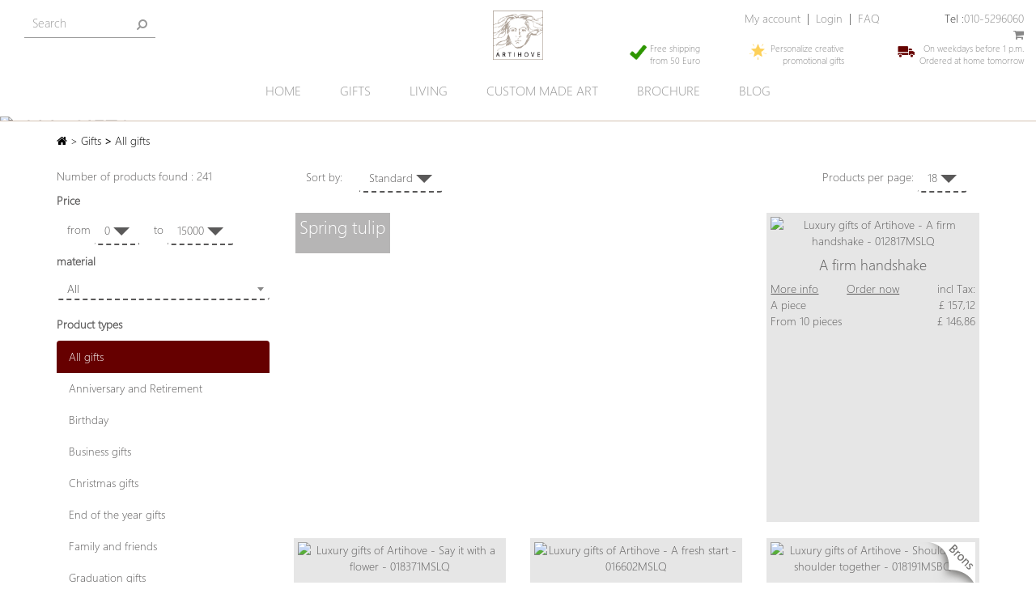

--- FILE ---
content_type: text/html
request_url: https://artihove.co.uk/all-gifts
body_size: 12359
content:
<!DOCTYPE html>
<html lang="en">
<head>
    <meta charset="utf-8">
    <meta http-equiv="X-UA-Compatible" content="IE=edge">
    <meta name="viewport" content="width=device-width, initial-scale=1, maximum-scale=1">
    
    <title>All Gifts: Online Gift Shop | Artihove | Artihove.co.uk</title>    
          	<meta name="keywords" content="" />
    <meta name="description" content="All Gifts: Unique & meaningful gifts! Artihove sells design & art gifts with a lifetime value e.g. personalised gifts & more in our online shop." />
    <meta name="robots" content="index, follow">
    <meta name="google-site-verification" content="A91Jep9so897SGvjec3RQ6K6RNxMlspTa48gDlgSNSI" />
        <meta name="facebook-domain-verification" content="4tt00gg48e87o5v8ndql7qahf6otgz" />
          
    <link rel="manifest" href="https://artihove.co.uk/manifest.json"> 
    <style media="screen" type="text/css">/*<![CDATA[*/@import 'https://artihove.co.uk/2016/css/font.css';/*]]>*/</style>
    <!-- Bootstrap -->
    <link rel="stylesheet" href="https://maxcdn.bootstrapcdn.com/bootstrap/3.2.0/css/bootstrap.min.css">
    
    <!-- Font Awesome -->
    <link rel="stylesheet" href="https://maxcdn.bootstrapcdn.com/font-awesome/4.3.0/css/font-awesome.min.css">
    <!-- Custom CSS -->
    <link rel="stylesheet" href="https://artihove.co.uk/2016/css/main.css?ver=6.50">
    
    <!--link rel="stylesheet" href="< ?=$newdesign_url;?>css/yamm.css">    
    <link rel="stylesheet" href="< ?=$newdesign_url;?>css/new_style.css?ver=1.1">
    <link rel="stylesheet" href="< ?=$newdesign_url;?>css/new_responsive.css"-->
    <link href="https://cdnjs.cloudflare.com/ajax/libs/select2/4.0.3/css/select2.min.css" rel="stylesheet" />
    <link rel="shortcut icon" type="image/gif" href="https://artihove.co.uk//favicon.ico" />
    
    
      <style>
   @media only screen and (max-width: 1028px){
   .topups .ups-ico,.topups .ups-text{display:none!important;}       
   .topups{display:none!important;}
   }
   
   @media only screen and (max-width: 480px){
        #trustbadge-container-98e3dadd90eb493088abdc5597a70810{display:none!important;;}
   }
   
   @media only screen and (max-width: 1024px){
   .mobile-space {margin-top:10px;}
   }

   </style>
           
    <!-- Latest jQuery form server -->
    <script src="https://code.jquery.com/jquery.min.js"></script>
    <style>
      @media only screen and (max-width: 767px){
      #menu_newparticulier{
        display:none;
      }
      .navbar-collapse.collapse.in {
         position: absolute;
        padding: 0px;
        height: 100vh;
        top: 0px;
        left: 0px;
        z-index: 60000;
        min-width: 252px;
      }
      #mega_menu li .dropdown-menu {
          position: relative;
          border-radius: 0px;
          width: 100%;
          display: none;
          margin-bottom: 5%;
      }
      .navbar-collapse.collapse.in ul li {
            text-align: left;
      }
      .closebtnmenu{
        border-color: #660000;
        float: right;
        margin: 0;
        background-color: #660000;
        -webkit-transition-duration: 0.8s;
        transition-duration: 0.8s;
        margin-top: 3%;
        border: 0;
        outline: none;
        padding: 0px;
        line-height: 29px;
        width: 34px;
      }
      .backbtn{
        float: left;
      }
      .closebtnmenu i{
        color: #fff;
      }
      .float-right{
        float:right;
      }
      .showopenmenu{
        display:none;
        color:#fff;
      }
      .overflowhidden{
        overflow: hidden;
      }
      .home-slider .caption_img .hdesc{
        float:left;
        clear:left;
      }
      .home-slider .caption_img_bottom a{
        color:#000!important;
      }
      .home-slider .caption_img a{
        color:#000!important;
        float:left;
        clear:left;
      }
      .caption_img{
        float:left;
      }
      .home-slider .slider-area{
        max-height: 100%;
      }
      }
      @media only screen and (min-width: 800px){
      .yamm-content ul:nth-child(3n+1){clear:both;}
      }           
    </style>
         
        
    <script src="https://www.googleoptimize.com/optimize.js?id=OPT-WL7GSWK"></script>    
    
         
     <!-- Google Tag Manager -->
    
    <script>(function(w,d,s,l,i){w[l]=w[l]||[];w[l].push({'gtm.start':
new Date().getTime(),event:'gtm.js'});var f=d.getElementsByTagName(s)[0],
j=d.createElement(s),dl=l!='dataLayer'?'&l='+l:'';j.async=true;j.src=
'https://www.googletagmanager.com/gtm.js?id='+i+dl;f.parentNode.insertBefore(j,f);
})(window,document,'script','dataLayer','GTM-5Q849KZ');</script>

    <!-- End Google Tag Manager -->
    
    <!-- Global site tag (gtag.js) - Google Ads: 1071775391 -->
    <script async src="https://www.googletagmanager.com/gtag/js?id=AW-1071775391"></script>
    <script>
      window.dataLayer = window.dataLayer || [];
      function gtag(){dataLayer.push(arguments);}
      gtag('js', new Date());    
      gtag('config', 'AW-1071775391');
    </script>
    
    
    
        
  </head>
  <body>   
        <!-- Google Tag Manager (noscript) -->
      <noscript><iframe src="https://www.googletagmanager.com/ns.html?id=GTM-5Q849KZ"
      height="0" width="0" style="display:none;visibility:hidden"></iframe></noscript>
    <!-- End Google Tag Manager (noscript) -->
        
    

        <div style="display:none">
    Array
(
    [language] => engels
    [previous] => all-gifts
    [sitename] => artihove.co.uk
    [prefix] => arti
    [siteid] => 41
    [sitetitle] => Artihove Regina B.V.
    [shippingtype] => price
    [domain_extension] => uk
    [temp_referrer] => Array
        (
            [type] => category
            [name] => All gifts
        )

    [temp_category] => All gifts
    [temp_categoryid] => 13
)
   </div>  
       <div class="header-area" id="">
        <div class="container-fluid">
            <div class="row"> 
             <div class="col-sm-5 col-xs-12 sticky_mobile"> 
              <div class="row">
                <div class="navbar-header col-xs-3 hidden-lg hidden-sm hidden-md visible-xs">
                      <button type="button" class="navbar-toggle" data-toggle="collapse" data-target=".navbar-collapse">
                          <i class="fa fa-bars" aria-hidden="true"></i>
                      </button>
                 </div>
                <div class="col-sm-5 col-xs-9">
                     <div class="navbar-form text-right header-search col-sm-10 col-xs-12 "  role="search">
                      <div class="inner-addon right-addon zoeken">
                          <i class="fa fa-search"></i>
                          <input type="text" class="form-control" placeholder="Search" name="search" id="search" autocomplete="off" />           
                      </div>
                    </div>
                                             
                 </div>
               </div>
              </div>
               <div class="col-sm-2 logo-wrapper col-xs-5">
                  <div class="logo col-md-6 col-md-offset-3 col-sm-12 col-sm-offset-0 col-xs-offset-0 col-xs-12">
                                                <a href="https://artihove.co.uk/"><span><img alt="Artihove" src="https://artihove.co.uk/2016/img/logo.png"/></span></a>
                                          </div>  
                </div> 
                <div class="col-sm-5 text-right col-xs-7">
                 <div class="row"> 
                  <div class="col-md-8 col-sm-12 account_menu">
                                          <a href="/shop/account">My account</a>&nbsp; | &nbsp;<a class="green" href="/login/a">Login</a>&nbsp; | &nbsp;<a class="green" href="/FAQ">FAQ</a>                      
                                    
                        
                  </div>       
                  <div class="col-md-4 col-sm-12 zero-pad-left">
                   Tel :<a href="tel:010-5296060">010-5296060</a>                   <br>
                                       
                     <a href="https://artihove.co.uk/cart/winkelwagen" rel="nofollow"><span></span>&nbsp;<i class="fa fa-shopping-cart" aria-hidden="true"></i></a>
                                                   
                    
                  </div>
                 </div>
                 
                 <div class="row topups"> 
                  <div class="col-md-3 col-sm-12 ups-div zero-pad-left">                    
                    <img alt="betaal icoontjes" class="ups-ico" src="https://www.artihove.nl/2016/img/arrow.png" >                    
                    <div class="ups-text">
                         Free shipping <br />from 50 Euro                     </div>                                                               
                  </div>       
                  <div class="col-md-4 col-sm-12 ups-div  zero-pad-left">                  
                    <img alt="betaal icoontjes" class="ups-ico" src="https://www.artihove.nl/2016/img/star.png" >
                    <div class="ups-text">
                         Personalize creative<br /> promotional gifts                    
                    </div>                     
                  </div>
                  <div class="col-md-5 col-sm-12 ups-div zero-pad-left">
                    <img alt="betaal icoontjes"  class="ups-ico" src="https://www.artihove.nl/2016/img/truck.png" >
                    <div class="ups-text">
                    On weekdays before 1 p.m. <br /> Ordered at home tomorrow                    </div>                   
                  </div>
                 </div>
                  
                </div>
            </div>
        </div>
            
    </div> <!-- End header area -->
        
    <div class="mainmenu-area">
        <div class="container-fluid">
            <div class="row">
                <div class="navbar-collapse collapse">
                    <!--ul class="nav navbar-nav col-sm-12 col-xs-12 text-center zero-pad" -->            
                         <div id="menutop"></div><ul id="mega_menu" class="nav navbar-nav yamm col-sm-12 col-xs-12 text-center zero-pad" style="position:relative;">
<li class="pmenu"><a href="/" >HOME</a></li><li onclick="opensubmenu('gifts')" class="pmenu gifts"><a href="javascript:opensubmenu('gifts')" class="gifts" onclick="opensubmenu('gifts')">GIFTS <i class="fa fa-angle-right float-right" aria-hidden="true"></i></a><ul class="dropdown-menu"><li><div class="yamm-content"><div class="row" attr=""><ul class="col-sm-4 list-unstyled"><li><b class="fontbold"><a href="javascript:void(0)">Gifts</a></b></li><li class="active"><a href="https://artihove.co.uk/all-gifts">All gifts</a></li><li class="active"><a href="https://artihove.co.uk/new-products">New products</a></li></ul><ul class="col-sm-4 list-unstyled"><li><b class="fontbold"><a href="javascript:void(0)">End of year gifts</a></b></li><li class="active"><a href="https://artihove.co.uk/christmasgifts">Christmas gifts</a></li><li class="active"><a href="https://artihove.co.uk/end-of-the-year-gifts">End of the year gifts</a></li></ul><ul class="col-sm-4 list-unstyled"><li><b class="fontbold"><a href="javascript:void(0)">Gifts</a></b></li><li class="active"><a href="https://artihove.co.uk/family-and-friends">Family and friends</a></li><li class="active"><a href="https://artihove.co.uk/party">Party</a></li></ul><ul class="col-sm-4 list-unstyled"><li><b class="fontbold"><a href="javascript:void(0)">Occasional gifts</a></b></li><li class="active"><a href="https://artihove.co.uk/birthday">Birthday</a></li><li class="active"><a href="https://artihove.co.uk/charity">Charity</a></li><li class="active"><a href="https://artihove.co.uk/graduation-gifts">Graduation gifts</a></li><li class="active"><a href="https://artihove.co.uk/birth">Newborn</a></li><li class="active"><a href="https://artihove.co.uk/wedding">Wedding gifts</a></li></ul><ul class="col-sm-4 list-unstyled"><li><b class="fontbold"><a href="javascript:void(0)">Business gifts</a></b></li><li class="active"><a href="https://artihove.co.uk/anniversary">Anniversary and Retirement</a></li><li class="active"><a href="https://artihove.co.uk/awards">Awards</a></li><li class="active"><a href="https://artihove.co.uk/business-gifts">Business gifts</a></li><li class="active"><a href="https://artihove.co.uk/opening-gifts">Opening gifts</a></li><li class="active"><a href="https://artihove.co.uk/thanks-and-cooperation">Thanks and cooperation</a></li></ul></ul></li><li onclick="opensubmenu('living')" class="pmenu living"><a href="javascript:opensubmenu('living')" class="living" onclick="opensubmenu('living')">LIVING <i class="fa fa-angle-right float-right" aria-hidden="true"></i></a><ul class="dropdown-menu"><li><div class="yamm-content"><div class="row" attr=""><ul class="col-sm-4 list-unstyled"><li><b class="fontbold"><a href="javascript:void(0)">Living collection</a></b></li><li class="active"><a href="https://artihove.co.uk/bowls-and-vases">Bowls and vases</a></li><li class="active"><a href="https://artihove.co.uk/sculptures">Sculptures</a></li><li class="active"><a href="https://artihove.co.uk/tableware">Tableware</a></li></ul><ul class="col-sm-4 list-unstyled"><li><b class="fontbold"><a href="javascript:void(0)">Outdoor art</a></b></li><li class="active"><a href="https://artihove.co.uk/all-garden-sculptures">All garden sculptures</a></li><li class="active"><a href="https://artihove.co.uk/garden-sculptures-affordable">Affordable garden sculptures</a></li><li class="active"><a href="https://artihove.co.uk/bronze-garden-sculptures">Bronze garden sculptures</a></li><li class="active"><a href="https://artihove.co.uk/fountains">Fountains</a></li><li class="active"><a href="https://artihove.co.uk/garden-birds">Garden birds</a></li></ul><ul class="col-sm-4 list-unstyled"><li><b class="fontbold"><a href="javascript:void(0)">Home accessories</a></b></li><li class="active"><a href="https://artihove.co.uk/home-accessories">Home accessories</a></li><li class="active"><a href="https://artihove.co.uk/new-home-accessories">New home accessories</a></li></ul></ul></li><li onclick="opensubmenu('custom_made_art')" class="pmenu custom_made_art"><a href="javascript:opensubmenu('custom_made_art')" class="custom_made_art" onclick="opensubmenu('custom_made_art')">CUSTOM MADE ART <i class="fa fa-angle-right float-right" aria-hidden="true"></i></a><ul class="dropdown-menu"><li><div class="yamm-content"><div class="row" attr=""><ul class="col-sm-4 list-unstyled"><li><b class="fontbold"><a href="javascript:void(0)"></a></b></li><li class="active"><a href="https://www.artihove.co.uk/custom-made-art">Custom made art</a></li><li class="active"><a href="https://artihove.co.uk/Anniversary-and-farewell">Anniversary</a></li><li class="active"><a href="https://www.artihove.co.uk/kio-awards">Awards</a></li><li class="active"><a href="https://artihove.co.uk/business-partners">Business partners</a></li><li class="active"><a href="https://artihove.co.uk/charity-page">Charity</a></li><li class="active"><a href="https://www.artihove.co.uk/christmas-and-new-years-gifts">Christmas gifts</a></li><li class="active"><a href="https://artihove.co.uk/cruijff-fcbarcelona-contents-en">Cruyff FC Barcelona</a></li></ul><ul class="col-sm-4 list-unstyled"><li><b class="fontbold"><a href="javascript:void(0)"></a></b></li><li class="active"><a href="https://artihove.co.uk/graduation-gifts-page">Graduation</a></li><li class="active"><a href="https://artihove.co.uk/large-objects">Large objects</a></li><li class="active"><a href="https://artihove.co.uk/packaging">Packaging</a></li><li class="active"><a href="https://artihove.co.uk/premiums-en">Premiums</a></li><li class="active"><a href="https://artihove.co.uk/Series">Series</a></li><li class="active"><a href="https://artihove.co.uk/sport">Sport</a></li></ul></ul></li><li class="pmenu"><a href="https://artihove.co.uk/brochure" >BROCHURE</a></li><li class="pmenu"><a href="/blog" >BLOG</a></li></ul>                         <script type="text/javascript">
                          function opensubmenu(menunm){
                              jQuery('.pmenu').hide();
                              jQuery('.showopenmenu').show();
                              jQuery('.'+menunm+" .dropdown-menu").show();
                              jQuery('.'+menunm).show();
                            }
                            
                          jQuery(document).ready(function(){
                            jQuery('.navbar-toggle').click(function(){
                              if(jQuery( window ).width() < 767){
                               setTimeout(function(){if(jQuery(".navbar-collapse").hasClass("in")){
                                 window.scrollTo(0, 0); 
                                 jQuery("body").addClass('overflowhidden');
                               }else{
                                 jQuery("body").removeClass('overflowhidden');
                               }},500);
                               }
                            });
                            jQuery( document ).on( "click",".closebtnmenu" ,function() {
                             if(jQuery( window ).width() < 767){
                              if(jQuery(".navbar-collapse").hasClass("in")){
                                 jQuery("body").addClass('overflowhidden');
                               }else{
                                 jQuery("body").removeClass('overflowhidden');
                               }
                              }
                              $('.navbar-toggle i.fa').removeClass('fa-close');
                              $('.navbar-toggle i.fa').removeClass('fa-bars');
                              $('.navbar-toggle i.fa').addClass('fa-bars'); 
                              jQuery('.pmenu').show();
                              jQuery('.pmenu .dropdown-menu').hide();
                              jQuery('.showopenmenu').hide();
                            });
                            if(jQuery( window ).width() < 767){
                              jQuery('#menutop').html('<div class="col-sm-6 col-xs-6"><button type="button" class="closebtnmenu backbtn text-left"><i class="fa fa-arrow-left showopenmenu" aria-hidden="true"></i></button></div><div class="col-sm-6 col-xs-6"><button type="button" class="closebtnmenu text-right" data-toggle="collapse" data-target=".navbar-collapse"><i class="fa fa-close" aria-hidden="true"></i></button></div>');
                              jQuery('#mega_menu li.fa-angle-right').show();
                              }else{
                               jQuery('.pmenu .fa-angle-right').hide();
                              jQuery('#menutop').html('');
                              }
                            $(window).resize(function(){
                            if(jQuery( window ).width() < 767){
                              jQuery('#menutop').html('<div class="col-sm-6 col-xs-6"><button type="button" class="closebtnmenu backbtn text-left"><i class="fa fa-arrow-left showopenmenu" aria-hidden="true"></i></button></div><div class="col-sm-6 col-xs-6"><button type="button" class="closebtnmenu text-right" data-toggle="collapse" data-target=".navbar-collapse"><i class="fa fa-close" aria-hidden="true"></i></button></div>');
                              jQuery('.pmenu .fa-angle-right').show();
                              }else{
                               jQuery('#mega_menu li.fa-angle-right').hide();
                              jQuery('#menutop').html('');
                              }
                            });
                            
                            if(jQuery( window ).width() > 767){
                            jQuery("#mega_menu li").hover(            
                                function() {
                                    jQuery('.dropdown-menu', this).stop(true,true).slideDown("400");
                                    jQuery(this).addClass('open');        
                                },
                                function() {
                                    jQuery('.dropdown-menu', this).stop(true,true).slideUp("400");
                                    jQuery(this).removeClass('open');       
                                }
                            );
                            }
                        });
                         </script>
                    <!--/ul-->
                </div>
            </div>
        </div>
    </div> <!-- End mainmenu area -->
  <!--slider area start-->
<div class="slider-area" attr="called1">
              <picture>
                   <source srcset="https://artihove.co.uk/media/artihove.nl/categories/ArtihoveBanner-.jpg" media="(max-width: 768px)">
                   <source srcset="https://artihove.co.uk/media/artihove.nl/categories/ArtihoveBanner-.jpg">
                   <img src="https://artihove.co.uk/media/artihove.nl/categories/ArtihoveBanner-.jpg" alt="All gifts" title="All gifts">
               </picture> <div class="caption_img"><h1 class="text-uppercase">All gifts</h1><p><style>.caption_img h1{color:black;}
</style></p></div>
             </div><div class="se-pre-con"></div><div class="main-container dynamic-pagess">
               <div class="container">
                 <div class="row"><div class="col-sm-12 col-xs-12 brdcrmb">
                                <a href="/"><i class="fa fa-home" aria-hidden="true"></i></a> > <a href="https://artihove.co.uk/all-gifts/default/0/0/15000/all/18/0">Gifts</a> <b> > </b>All gifts 
                            </div><div class="col-sm-3 col-xs-12 left-side here">
                     <p class="text-left no_products">Number of products found : 241</p> 
                       <p class="text-left"><b>Price</b></p>
                       <div class="price-range">
                         <div class="dropdown">
                          from 
                          <button class="btn dropdown-toggle btn-sort" type="button" data-toggle="dropdown">0
                          <span class="caret"></span></button>
                          <ul class="dropdown-menu dropdown-menu-right filter_menu"><li><a rel="nofollow" href="https://artihove.co.uk/all-gifts/default/0/0/15000/all/18/0">&euro;0</a></li><li><a rel="nofollow" href="https://artihove.co.uk/all-gifts/default/0/10/15000/all/18/0">&euro;10</a></li><li><a rel="nofollow" href="https://artihove.co.uk/all-gifts/default/0/35/15000/all/18/0">&euro;35</a></li><li><a rel="nofollow" href="https://artihove.co.uk/all-gifts/default/0/50/15000/all/18/0">&euro;50</a></li><li><a rel="nofollow" href="https://artihove.co.uk/all-gifts/default/0/100/15000/all/18/0">&euro;100</a></li><li><a rel="nofollow" href="https://artihove.co.uk/all-gifts/default/0/500/15000/all/18/0">&euro;500</a></li><li><a rel="nofollow" href="https://artihove.co.uk/all-gifts/default/0/1000/15000/all/18/0">&euro;1000</a></li><li><a rel="nofollow" href="https://artihove.co.uk/all-gifts/default/0/2500/15000/all/18/0">&euro;2500</a></li>  </ul>
                         </div>
                         <div class="dropdown">
                          to
                          <button class="btn dropdown-toggle btn-sort" type="button" data-toggle="dropdown">15000
                          <span class="caret"></span></button>
                          <ul class="dropdown-menu dropdown-menu-right filter_menu" ><li><a rel="nofollow" href="https://artihove.co.uk/all-gifts/default/0/0/10/all/18/0">&euro;10</a></li><li><a rel="nofollow" href="https://artihove.co.uk/all-gifts/default/0/0/35/all/18/0">&euro;35</a></li><li><a rel="nofollow" href="https://artihove.co.uk/all-gifts/default/0/0/50/all/18/0">&euro;50</a></li><li><a rel="nofollow" href="https://artihove.co.uk/all-gifts/default/0/0/100/all/18/0">&euro;100</a></li><li><a rel="nofollow" href="https://artihove.co.uk/all-gifts/default/0/0/500/all/18/0">&euro;500</a></li><li><a rel="nofollow" href="https://artihove.co.uk/all-gifts/default/0/0/1000/all/18/0">&euro;1000</a></li><li><a rel="nofollow" href="https://artihove.co.uk/all-gifts/default/0/0/2500/all/18/0">&euro;2500</a></li><li><a rel="nofollow" href="https://artihove.co.uk/all-gifts/default/0/0/15000/all/18/0">&euro;15000</a></li></ul>
                        </div>
                       </div>
                       <p class="text-left"><b>material</b></p>
                        <select class="js-example-matcher-start material-select form-control"><option value="https://artihove.co.uk/all-gifts/default/0/0/15000/all/18/0/" >All</option><option value="https://artihove.co.uk/all-gifts/default/0/0/15000/bronze/18/0/" >Bronze</option><option value="https://artihove.co.uk/all-gifts/default/0/0/15000/bronze-plated/18/0/" >bronze plated</option><option value="https://artihove.co.uk/all-gifts/default/0/0/15000/bronzed/18/0/" >bronzed</option><option value="https://artihove.co.uk/all-gifts/default/0/0/15000/ceramics/18/0/" >Ceramics</option><option value="https://artihove.co.uk/all-gifts/default/0/0/15000/marble/18/0/" >Marble</option><option value="https://artihove.co.uk/all-gifts/default/0/0/15000/polstryrene-3d-print-white/18/0/" >Polstryrene 3D print, white</option><option value="https://artihove.co.uk/all-gifts/default/0/0/15000/resin/18/0/" >Resin</option><option value="https://artihove.co.uk/all-gifts/default/0/0/15000/silber-plate/18/0/" >silber plate</option><option value="https://artihove.co.uk/all-gifts/default/0/0/15000/silver-plated/18/0/" >silver plated</option><option value="https://artihove.co.uk/all-gifts/default/0/0/15000/silver-plated-bronzed/18/0/" >silver plated / bronzed</option></select>
                       <div class="prod_types">
                         <!--p class="text-left"><b>Product types</b></p-->
                         <div class="dropdown" style="display:none"> 
                            <button class="btn dropdown-toggle btn-sort" type="button" data-toggle="dropdown">select<span class="caret floatright"></span></button>
                            <ul class="dropdown-menu filter_menu width_100"></ul>
                          </div>
                        </div><div class="text-left list-group" exe="1" id="menu_newparticulier">
<div class="panel"><p class="text-left" style="margin-bottom:10px;margin-top:20px;"><b>Product types</b></p><div id="gesch-713" class="collapse in"><a href="https://artihove.co.uk/all-gifts" class="list-group-item  active">All gifts</a><a href="https://artihove.co.uk/anniversary" class="list-group-item ">Anniversary and Retirement</a><a href="https://artihove.co.uk/birthday" class="list-group-item ">Birthday</a><a href="https://artihove.co.uk/business-gifts" class="list-group-item ">Business gifts</a><a href="https://artihove.co.uk/christmasgifts" class="list-group-item ">Christmas gifts</a><a href="https://artihove.co.uk/end-of-the-year-gifts" class="list-group-item ">End of the year gifts</a><a href="https://artihove.co.uk/family-and-friends" class="list-group-item ">Family and friends</a><a href="https://artihove.co.uk/graduation-gifts" class="list-group-item ">Graduation gifts</a><a href="https://artihove.co.uk/birth" class="list-group-item ">Newborn</a><a href="https://artihove.co.uk/opening-gifts" class="list-group-item ">Opening gifts</a><a href="https://artihove.co.uk/party" class="list-group-item ">Party</a><a href="https://artihove.co.uk/thanks-and-cooperation" class="list-group-item ">Thanks and cooperation</a><a href="https://artihove.co.uk/wedding" class="list-group-item ">Wedding gifts</a></div></div><div class="panel"><div id="gesch-894" class="hidden "><a href="https://artihove.co.uk/bowls-and-vases" class="list-group-item ">All Product Types</a><a href="https://artihove.co.uk/boxes" class="list-group-item ">Boxes</a><a href="https://artihove.co.uk/desktop-accessories" class="list-group-item ">Desktop accessories</a><a href="https://artihove.co.uk/jewelry" class="list-group-item ">Jewelry</a><a href="https://artihove.co.uk/keychains" class="list-group-item ">Keychains</a><a href="https://artihove.co.uk/porcelain-and-ceramics" class="list-group-item ">Porcelain and ceramics</a><a href="https://artihove.co.uk/sculptures" class="list-group-item ">Sculptures</a><a href="https://artihove.co.uk/utensils" class="list-group-item ">Utensils</a><a href="https://artihove.co.uk/wine-and-accessories" class="list-group-item ">Wine and accessories</a></div></div><div class="panel"><div id="gesch-904" class="hidden "><a href="https://artihove.co.uk/all-garden-sculptures" class="list-group-item ">All garden sculptures</a><a href="https://artihove.co.uk/fountains" class="list-group-item ">Fountains</a><a href="https://artihove.co.uk/garden-birds" class="list-group-item ">Garden birds</a><a href="https://artihove.co.uk/garden-sculptures-affordable" class="list-group-item ">Garden sculptures (affordable)</a></div></div></div></div> 
          <!--right side start-->
 <div class="col-sm-9 col-xs-12 right-side">
    <div class="page-optionss">
     <div class="col-sm-6 col-xs-12 text-left">
      <div class="dropdown">
        Sort by: &nbsp;&nbsp;&nbsp; 
        <button class="btn dropdown-toggle btn-sort" type="button" data-toggle="dropdown">Standard        <span class="caret"></span></button>
        <ul class="dropdown-menu">
         <li><a rel="nofollow" href="https://artihove.co.uk/all-gifts/default/0/default/default/all/18/0">Standard</a></li>
         <li><a rel="nofollow"  href="https://artihove.co.uk/all-gifts/price-asc/0/0/15000/all/18/0">price: low to high
</a></li>
         <li><a rel="nofollow"  href="https://artihove.co.uk/all-gifts/price-desc/0/0/15000/all/18/0">price: high to low
</a></li>
         <li><a rel="nofollow"  href="https://artihove.co.uk/all-gifts/name-asc/0/0/15000/all/18/0">Name A-Z</a></li>
         <li><a rel="nofollow"  href="https://artihove.co.uk/all-gifts/name-desc/0/0/15000/all/18/0">Name Z-A</a></li>
         <li><a rel="nofollow"  href="https://artihove.co.uk/all-gifts/niewe_product/0/0/15000/all/18/0">New products</a></li>
         <li><a rel="nofollow" href="https://artihove.co.uk/all-gifts/view_count/0/default/15000/all/18/0">Most viewed</a></li>  
         <li><a rel="nofollow"  href="https://artihove.co.uk/all-gifts/most_purchased/0/0/15000/all/18/0">Most purchased</a></li>
        </ul>
      </div>
     </div>
     <div class="col-sm-6 col-xs-12 text-right">
      <div class="dropdown">
        Products per page:
        <button class="btn dropdown-toggle btn-sort" type="button" data-toggle="dropdown">18        <span class="caret"></span></button>
        <ul class="dropdown-menu dropdown-menu-right">
          <li><a rel="nofollow"  href="https://artihove.co.uk/all-gifts/name-asc/0/0/15000/all/18/0">18</a></li>
          <li><a rel="nofollow"  href="https://artihove.co.uk/all-gifts/name-asc/0/0/15000/all/999/0">Alle</a></li>
        </ul>
       </div>
     </div>
    </div>
 
      <div class="row product-offer">  
        
      </div>
<div class="right-container">                               
 <div class="row">
   <div class=" single-product-area">
    <div class="col-md-8 col-sm-12 fetr_prod"><a href="/shop/product/spring-tulip-018684mslq"><div class="single-shop-product text-center feature-product" style="background:url(https://artihove.co.uk/media/artihove.nl/products/018684MSL_SCT_2017.jpg);"></div><div class="fp_title"><h2>Spring tulip</h2></div></a></div>    <div class="col-md-4 col-sm-6" attr="called">
        <div class="single-shop-product text-center bkground">
            <div class="product-upper productboxes">
              
              <a href="https://artihove.co.uk/product/a-firm-handshake-012817mslq" ><img src="https://artihove.co.uk/media/artihove.nl/.thumbs/products/012817MSLQ.jpg" alt="Luxury gifts of Artihove - A firm handshake - 012817MSLQ" title="Luxury gifts of Artihove - A firm handshake - 012817MSLQ" /></a>            </div>
            <!--h2><div class="row"><div class="col-sm-9 col-xs-10 text-left right-space"><a href="https://artihove.co.uk/product/a-firm-handshake-012817mslq"><span>A firm handshake</span></a></div><div class="col-sm-3 col-xs-2 text-right left-space"><button data-toggle="collapse" data-target="#prd-3664" class="btn btn-default"><i class="fa fa-plus" aria-hidden="true"></i></button></div></div></h2-->
            <h2  ><a href="https://artihove.co.uk/product/a-firm-handshake-012817mslq"><span attr="call">A firm handshake</span></a></h2>
            <div class="product-price-details" id="prd-3664">
              <div class="row"><div class="col-sm-4 col-xs-4 text-left zero-pad-right"><a href="/product/a-firm-handshake-012817mslq">More info</a></div><div class="col-sm-4 col-xs-4 zero-pad"><a href="/cart/winkelwagen/a/012817MSLQ" rel="nofollow">Order now</a></div><div class="col-sm-4 col-xs-4 text-right zero-pad-left">incl Tax:</div></div><div class="row price_descr">                           <div class="col-sm-6 col-xs-6 text-left"><p>A piece</p></div><div class="col-sm-6 col-xs-6 text-right"><p class="price">&pound;&nbsp;157,12</p></div>
            						<div class="col-sm-6 col-xs-6 text-left" attr="called"><p>From 10 pieces</p></div><div class="col-sm-6 col-xs-6 text-right"><p class="price">&pound;&nbsp;146,86</p></div>
            					</div>               </div>
        </div>
    </div>
    
      <div class="col-md-4 col-sm-6" attr="called">
        <div class="single-shop-product text-center bkground">
            <div class="product-upper productboxes">
              
              <a href="https://artihove.co.uk/product/say-it-with-a-flower-018371mslq" ><img src="https://artihove.co.uk/media/artihove.nl/.thumbs/products/EIB019379_URN.jpg" alt="Luxury gifts of Artihove - Say it with a flower - 018371MSLQ" title="Luxury gifts of Artihove - Say it with a flower - 018371MSLQ" /></a>            </div>
            <!--h2><div class="row"><div class="col-sm-9 col-xs-10 text-left right-space"><a href="https://artihove.co.uk/product/say-it-with-a-flower-018371mslq"><span>Say it with a flower</span></a></div><div class="col-sm-3 col-xs-2 text-right left-space"><button data-toggle="collapse" data-target="#prd-4225" class="btn btn-default"><i class="fa fa-plus" aria-hidden="true"></i></button></div></div></h2-->
            <h2  ><a href="https://artihove.co.uk/product/say-it-with-a-flower-018371mslq"><span attr="call">Say it with a flower</span></a></h2>
            <div class="product-price-details" id="prd-4225">
              <div class="row"><div class="col-sm-4 col-xs-4 text-left zero-pad-right"><a href="/product/say-it-with-a-flower-018371mslq">More info</a></div><div class="col-sm-4 col-xs-4 zero-pad"><a href="/cart/winkelwagen/a/018371MSLQ" rel="nofollow">Order now</a></div><div class="col-sm-4 col-xs-4 text-right zero-pad-left">incl Tax:</div></div><div class="row price_descr">                           <div class="col-sm-6 col-xs-6 text-left"><p>A piece</p></div><div class="col-sm-6 col-xs-6 text-right"><p class="price">&pound;&nbsp;36,55</p></div>
            						<div class="col-sm-6 col-xs-6 text-left" attr="called"><p>From 10 pieces</p></div><div class="col-sm-6 col-xs-6 text-right"><p class="price">&pound;&nbsp;30,14</p></div>
            					</div>               </div>
        </div>
    </div>
    
      <div class="col-md-4 col-sm-6" attr="called">
        <div class="single-shop-product text-center bkground">
            <div class="product-upper productboxes">
              
              <a href="https://artihove.co.uk/product/a-fresh-start-016602mslq" ><img src="https://artihove.co.uk/media/artihove.nl/.thumbs/products/016602MSLQ_2.jpg" alt="Luxury gifts of Artihove - A fresh start - 016602MSLQ" title="Luxury gifts of Artihove - A fresh start - 016602MSLQ" /></a>            </div>
            <!--h2><div class="row"><div class="col-sm-9 col-xs-10 text-left right-space"><a href="https://artihove.co.uk/product/a-fresh-start-016602mslq"><span>A fresh start</span></a></div><div class="col-sm-3 col-xs-2 text-right left-space"><button data-toggle="collapse" data-target="#prd-3822" class="btn btn-default"><i class="fa fa-plus" aria-hidden="true"></i></button></div></div></h2-->
            <h2  ><a href="https://artihove.co.uk/product/a-fresh-start-016602mslq"><span attr="call">A fresh start</span></a></h2>
            <div class="product-price-details" id="prd-3822">
              <div class="row"><div class="col-sm-4 col-xs-4 text-left zero-pad-right"><a href="/product/a-fresh-start-016602mslq">More info</a></div><div class="col-sm-4 col-xs-4 zero-pad"><a href="/cart/winkelwagen/a/016602MSLQ" rel="nofollow">Order now</a></div><div class="col-sm-4 col-xs-4 text-right zero-pad-left">incl Tax:</div></div><div class="row price_descr">                           <div class="col-sm-6 col-xs-6 text-left"><p>A piece</p></div><div class="col-sm-6 col-xs-6 text-right"><p class="price">&pound;&nbsp;139,80</p></div>
            						<div class="col-sm-6 col-xs-6 text-left" attr="called"><p>From 10 pieces</p></div><div class="col-sm-6 col-xs-6 text-right"><p class="price">&pound;&nbsp;125,05</p></div>
            					</div>               </div>
        </div>
    </div>
    
      <div class="col-md-4 col-sm-6" attr="called">
        <div class="single-shop-product text-center bkground">
            <div class="product-upper productboxes">
              
              <a href="https://artihove.co.uk/product/shoulder-to-shoulder-together-018191msbq" ><img src="https://artihove.co.uk/media/artihove.nl/.thumbs/products/018191MSB_SCT.jpg" alt="Luxury gifts of Artihove - Shoulder to shoulder together - 018191MSBQ" title="Luxury gifts of Artihove - Shoulder to shoulder together - 018191MSBQ" /></a><div class="brons brons-en"></div>            </div>
            <!--h2><div class="row"><div class="col-sm-9 col-xs-10 text-left right-space"><a href="https://artihove.co.uk/product/shoulder-to-shoulder-together-018191msbq"><span>Shoulder to shoulder together</span></a></div><div class="col-sm-3 col-xs-2 text-right left-space"><button data-toggle="collapse" data-target="#prd-4156" class="btn btn-default"><i class="fa fa-plus" aria-hidden="true"></i></button></div></div></h2-->
            <h2  ><a href="https://artihove.co.uk/product/shoulder-to-shoulder-together-018191msbq"><span attr="call">Shoulder to shoulder together</span></a></h2>
            <div class="product-price-details" id="prd-4156">
              <div class="row"><div class="col-sm-4 col-xs-4 text-left zero-pad-right"><a href="/product/shoulder-to-shoulder-together-018191msbq">More info</a></div><div class="col-sm-4 col-xs-4 zero-pad"><a href="/cart/winkelwagen/a/018191MSBQ" rel="nofollow">Order now</a></div><div class="col-sm-4 col-xs-4 text-right zero-pad-left">incl Tax:</div></div><div class="row price_descr">                           <div class="col-sm-6 col-xs-6 text-left"><p>A piece</p></div><div class="col-sm-6 col-xs-6 text-right"><p class="price">&pound;&nbsp;137,24</p></div>
            						<div class="col-sm-6 col-xs-6 text-left" attr="called"><p>From 10 pieces</p></div><div class="col-sm-6 col-xs-6 text-right"><p class="price">&pound;&nbsp;114,15</p></div>
            					</div>               </div>
        </div>
    </div>
    
      <div class="col-md-4 col-sm-6" attr="called">
        <div class="single-shop-product text-center bkground">
            <div class="product-upper productboxes">
              
              <a href="https://artihove.co.uk/product/pepper-and-salt-mill-birds-019350mdec" class="pointer_none"><img src="https://artihove.co.uk/media/artihove.nl/.thumbs/products/019350MDEC_DECO.jpg" alt="Luxury gifts of Artihove - Pepper and salt mill birds - 019350MDEC" title="Luxury gifts of Artihove - Pepper and salt mill birds - 019350MDEC" /></a>            </div>
            <!--h2><div class="row"><div class="col-sm-9 col-xs-10 text-left right-space"><a href="https://artihove.co.uk/product/pepper-and-salt-mill-birds-019350mdec"><span>Pepper and salt mill birds</span></a></div><div class="col-sm-3 col-xs-2 text-right left-space"><button data-toggle="collapse" data-target="#prd-8374" class="btn btn-default"><i class="fa fa-plus" aria-hidden="true"></i></button></div></div></h2-->
            <h2 class="pointer_none" ><a href="https://artihove.co.uk/product/pepper-and-salt-mill-birds-019350mdec"><span attr="call">Pepper and salt mill birds</span></a></h2>
            <div class="product-price-details" id="prd-8374">
              <div class="row"><p class="no-stock">Out of stock<br/></p></div>               </div>
        </div>
    </div>
    
      <div class="col-md-4 col-sm-6" attr="called">
        <div class="single-shop-product text-center bkground">
            <div class="product-upper productboxes">
              
              <a href="https://artihove.co.uk/product/thanks-018289mzgq" ><img src="https://artihove.co.uk/media/artihove.nl/.thumbs/products/018289MZG_SCT.jpg" alt="Luxury gifts of Artihove - Thanks - 018289MZGQ" title="Luxury gifts of Artihove - Thanks - 018289MZGQ" /></a>            </div>
            <!--h2><div class="row"><div class="col-sm-9 col-xs-10 text-left right-space"><a href="https://artihove.co.uk/product/thanks-018289mzgq"><span>Thanks</span></a></div><div class="col-sm-3 col-xs-2 text-right left-space"><button data-toggle="collapse" data-target="#prd-7929" class="btn btn-default"><i class="fa fa-plus" aria-hidden="true"></i></button></div></div></h2-->
            <h2  ><a href="https://artihove.co.uk/product/thanks-018289mzgq"><span attr="call">Thanks</span></a></h2>
            <div class="product-price-details" id="prd-7929">
              <div class="row"><div class="col-sm-4 col-xs-4 text-left zero-pad-right"><a href="/product/thanks-018289mzgq">More info</a></div><div class="col-sm-4 col-xs-4 zero-pad"><a href="/cart/winkelwagen/a/018289MZGQ" rel="nofollow">Order now</a></div><div class="col-sm-4 col-xs-4 text-right zero-pad-left">incl Tax:</div></div><div class="row price_descr">                           <div class="col-sm-6 col-xs-6 text-left"><p>A piece</p></div><div class="col-sm-6 col-xs-6 text-right"><p class="price">&pound;&nbsp;57,66</p></div>
            						<div class="col-sm-6 col-xs-6 text-left" attr="called"><p>From 10 pieces</p></div><div class="col-sm-6 col-xs-6 text-right"><p class="price">&pound;&nbsp;48,10</p></div>
            					</div>               </div>
        </div>
    </div>
    
      <div class="col-md-4 col-sm-6" attr="called">
        <div class="single-shop-product text-center bkground">
            <div class="product-upper productboxes">
              
              <a href="https://artihove.co.uk/product/a-good-contact-is-invaluable-017590mzgq" ><img src="https://artihove.co.uk/media/artihove.nl/.thumbs/products/017590MZGQ.jpg" alt="Luxury gifts of Artihove - A good contact is invaluable - 017590MZGQ" title="Luxury gifts of Artihove - A good contact is invaluable - 017590MZGQ" /></a>            </div>
            <!--h2><div class="row"><div class="col-sm-9 col-xs-10 text-left right-space"><a href="https://artihove.co.uk/product/a-good-contact-is-invaluable-017590mzgq"><span>A good contact is invaluable</span></a></div><div class="col-sm-3 col-xs-2 text-right left-space"><button data-toggle="collapse" data-target="#prd-3612" class="btn btn-default"><i class="fa fa-plus" aria-hidden="true"></i></button></div></div></h2-->
            <h2  ><a href="https://artihove.co.uk/product/a-good-contact-is-invaluable-017590mzgq"><span attr="call">A good contact is invaluable</span></a></h2>
            <div class="product-price-details" id="prd-3612">
              <div class="row"><div class="col-sm-4 col-xs-4 text-left zero-pad-right"><a href="/product/a-good-contact-is-invaluable-017590mzgq">More info</a></div><div class="col-sm-4 col-xs-4 zero-pad"><a href="/cart/winkelwagen/a/017590MZGQ" rel="nofollow">Order now</a></div><div class="col-sm-4 col-xs-4 text-right zero-pad-left">incl Tax:</div></div><div class="row price_descr">                      <div class="col-sm-6 col-xs-6 text-left"><p>A piece</p></div><div class="col-sm-6 col-xs-6 text-right"><p class="price">&pound; 18,15</p></div>
                      </div>               </div>
        </div>
    </div>
    
      <div class="col-md-4 col-sm-6" attr="called">
        <div class="single-shop-product text-center bkground">
            <div class="product-upper productboxes">
              
              <a href="https://artihove.co.uk/product/a-new-start-017907mgl" ><img src="https://artihove.co.uk/media/artihove.nl/.thumbs/products/017907MGL_SHL.jpg" alt="Luxury gifts of Artihove - A new start - 017907MGL" title="Luxury gifts of Artihove - A new start - 017907MGL" /></a>            </div>
            <!--h2><div class="row"><div class="col-sm-9 col-xs-10 text-left right-space"><a href="https://artihove.co.uk/product/a-new-start-017907mgl"><span>A new start</span></a></div><div class="col-sm-3 col-xs-2 text-right left-space"><button data-toggle="collapse" data-target="#prd-3745" class="btn btn-default"><i class="fa fa-plus" aria-hidden="true"></i></button></div></div></h2-->
            <h2  ><a href="https://artihove.co.uk/product/a-new-start-017907mgl"><span attr="call">A new start</span></a></h2>
            <div class="product-price-details" id="prd-3745">
              <div class="row"><div class="col-sm-4 col-xs-4 text-left zero-pad-right"><a href="/product/a-new-start-017907mgl">More info</a></div><div class="col-sm-4 col-xs-4 zero-pad"><a href="/cart/winkelwagen/a/017907MGL" rel="nofollow">Order now</a></div><div class="col-sm-4 col-xs-4 text-right zero-pad-left">incl Tax:</div></div><div class="row price_descr">                           <div class="col-sm-6 col-xs-6 text-left"><p>A piece</p></div><div class="col-sm-6 col-xs-6 text-right"><p class="price">&pound;&nbsp;50,66</p></div>
            						<div class="col-sm-6 col-xs-6 text-left" attr="called"><p>From 10 pieces</p></div><div class="col-sm-6 col-xs-6 text-right"><p class="price">&pound;&nbsp;41,68</p></div>
            					</div>               </div>
        </div>
    </div>
    
      <div class="col-md-4 col-sm-6" attr="called">
        <div class="single-shop-product text-center bkground">
            <div class="product-upper productboxes">
              
              <a href="https://artihove.co.uk/product/unity-000014mslq" ><img src="https://artihove.co.uk/media/artihove.nl/.thumbs/products/000014MSL_SCT.jpg" alt="Luxury gifts of Artihove - Unity - 000014MSLQ" title="Luxury gifts of Artihove - Unity - 000014MSLQ" /></a>            </div>
            <!--h2><div class="row"><div class="col-sm-9 col-xs-10 text-left right-space"><a href="https://artihove.co.uk/product/unity-000014mslq"><span>Unity</span></a></div><div class="col-sm-3 col-xs-2 text-right left-space"><button data-toggle="collapse" data-target="#prd-8550" class="btn btn-default"><i class="fa fa-plus" aria-hidden="true"></i></button></div></div></h2-->
            <h2  ><a href="https://artihove.co.uk/product/unity-000014mslq"><span attr="call">Unity</span></a></h2>
            <div class="product-price-details" id="prd-8550">
              <div class="row"><div class="col-sm-4 col-xs-4 text-left zero-pad-right"><a href="/product/unity-000014mslq">More info</a></div><div class="col-sm-4 col-xs-4 zero-pad"><a href="/cart/winkelwagen/a/000014MSLQ" rel="nofollow">Order now</a></div><div class="col-sm-4 col-xs-4 text-right zero-pad-left">incl Tax:</div></div><div class="row price_descr">                      <div class="col-sm-6 col-xs-6 text-left"><p>A piece</p></div><div class="col-sm-6 col-xs-6 text-right"><p class="price">&pound; 37,45</p></div>
                      </div>               </div>
        </div>
    </div>
    
      <div class="col-md-4 col-sm-6" attr="called">
        <div class="single-shop-product text-center bkground">
            <div class="product-upper productboxes">
              
              <a href="https://artihove.co.uk/product/a-warm-feeling-001107mslq" class="pointer_none"><img src="https://artihove.co.uk/media/artihove.nl/.thumbs/products/001107MSL_SCT.jpg" alt="Luxury gifts of Artihove - A warm feeling - 001107MSLQ" title="Luxury gifts of Artihove - A warm feeling - 001107MSLQ" /></a>            </div>
            <!--h2><div class="row"><div class="col-sm-9 col-xs-10 text-left right-space"><a href="https://artihove.co.uk/product/a-warm-feeling-001107mslq"><span>A warm feeling</span></a></div><div class="col-sm-3 col-xs-2 text-right left-space"><button data-toggle="collapse" data-target="#prd-7918" class="btn btn-default"><i class="fa fa-plus" aria-hidden="true"></i></button></div></div></h2-->
            <h2 class="pointer_none" ><a href="https://artihove.co.uk/product/a-warm-feeling-001107mslq"><span attr="call">A warm feeling</span></a></h2>
            <div class="product-price-details" id="prd-7918">
              <div class="row"><p class="no-stock">Out of stock<br/></p></div>               </div>
        </div>
    </div>
    
      <div class="col-md-4 col-sm-6" attr="called">
        <div class="single-shop-product text-center bkground">
            <div class="product-upper productboxes">
              
              <a href="https://artihove.co.uk/product/a-perfect-feeling-012256msbq" class="pointer_none"><img src="https://artihove.co.uk/media/artihove.nl/.thumbs/products/012256MSB_SCT_2012.jpg" alt="Luxury gifts of Artihove - A perfect feeling - 012256MSBQ" title="Luxury gifts of Artihove - A perfect feeling - 012256MSBQ" /></a><div class="brons brons-en"></div>            </div>
            <!--h2><div class="row"><div class="col-sm-9 col-xs-10 text-left right-space"><a href="https://artihove.co.uk/product/a-perfect-feeling-012256msbq"><span>A perfect feeling</span></a></div><div class="col-sm-3 col-xs-2 text-right left-space"><button data-toggle="collapse" data-target="#prd-4017" class="btn btn-default"><i class="fa fa-plus" aria-hidden="true"></i></button></div></div></h2-->
            <h2 class="pointer_none" ><a href="https://artihove.co.uk/product/a-perfect-feeling-012256msbq"><span attr="call">A perfect feeling</span></a></h2>
            <div class="product-price-details" id="prd-4017">
              <div class="row"><p class="no-stock">Out of stock<br/></p></div>               </div>
        </div>
    </div>
    
      <div class="col-md-4 col-sm-6" attr="called">
        <div class="single-shop-product text-center bkground">
            <div class="product-upper productboxes">
              
              <a href="https://artihove.co.uk/product/applause-018235mslq" ><img src="https://artihove.co.uk/media/artihove.nl/.thumbs/products/018235MSL_SCT.jpg" alt="Luxury gifts of Artihove - Applause - 018235MSLQ" title="Luxury gifts of Artihove - Applause - 018235MSLQ" /></a>            </div>
            <!--h2><div class="row"><div class="col-sm-9 col-xs-10 text-left right-space"><a href="https://artihove.co.uk/product/applause-018235mslq"><span>Applause</span></a></div><div class="col-sm-3 col-xs-2 text-right left-space"><button data-toggle="collapse" data-target="#prd-7686" class="btn btn-default"><i class="fa fa-plus" aria-hidden="true"></i></button></div></div></h2-->
            <h2  ><a href="https://artihove.co.uk/product/applause-018235mslq"><span attr="call">Applause</span></a></h2>
            <div class="product-price-details" id="prd-7686">
              <div class="row"><div class="col-sm-4 col-xs-4 text-left zero-pad-right"><a href="/product/applause-018235mslq">More info</a></div><div class="col-sm-4 col-xs-4 zero-pad"><a href="/cart/winkelwagen/a/018235MSLQ" rel="nofollow">Order now</a></div><div class="col-sm-4 col-xs-4 text-right zero-pad-left">incl Tax:</div></div><div class="row price_descr">                           <div class="col-sm-6 col-xs-6 text-left"><p>A piece</p></div><div class="col-sm-6 col-xs-6 text-right"><p class="price">&pound;&nbsp;141,09</p></div>
            						<div class="col-sm-6 col-xs-6 text-left" attr="called"><p>From 10 pieces</p></div><div class="col-sm-6 col-xs-6 text-right"><p class="price">&pound;&nbsp;126,98</p></div>
            					</div>               </div>
        </div>
    </div>
    
      <div class="col-md-4 col-sm-6" attr="called">
        <div class="single-shop-product text-center bkground">
            <div class="product-upper productboxes">
              
              <a href="https://artihove.co.uk/product/appreciation-012114mslq" ><img src="https://artihove.co.uk/media/artihove.nl/.thumbs/products/012114MSL.jpg" alt="Luxury gifts of Artihove - Appreciation - 012114MSLQ" title="Luxury gifts of Artihove - Appreciation - 012114MSLQ" /></a>            </div>
            <!--h2><div class="row"><div class="col-sm-9 col-xs-10 text-left right-space"><a href="https://artihove.co.uk/product/appreciation-012114mslq"><span>Appreciation</span></a></div><div class="col-sm-3 col-xs-2 text-right left-space"><button data-toggle="collapse" data-target="#prd-3615" class="btn btn-default"><i class="fa fa-plus" aria-hidden="true"></i></button></div></div></h2-->
            <h2  ><a href="https://artihove.co.uk/product/appreciation-012114mslq"><span attr="call">Appreciation</span></a></h2>
            <div class="product-price-details" id="prd-3615">
              <div class="row"><div class="col-sm-4 col-xs-4 text-left zero-pad-right"><a href="/product/appreciation-012114mslq">More info</a></div><div class="col-sm-4 col-xs-4 zero-pad"><a href="/cart/winkelwagen/a/012114MSLQ" rel="nofollow">Order now</a></div><div class="col-sm-4 col-xs-4 text-right zero-pad-left">incl Tax:</div></div><div class="row price_descr">                           <div class="col-sm-6 col-xs-6 text-left"><p>A piece</p></div><div class="col-sm-6 col-xs-6 text-right"><p class="price">&pound;&nbsp;185,98</p></div>
            						<div class="col-sm-6 col-xs-6 text-left" attr="called"><p>From 10 pieces</p></div><div class="col-sm-6 col-xs-6 text-right"><p class="price">&pound;&nbsp;174,43</p></div>
            					</div>               </div>
        </div>
    </div>
    
      <div class="col-md-4 col-sm-6" attr="called">
        <div class="single-shop-product text-center bkground">
            <div class="product-upper productboxes">
              
              <a href="https://artihove.co.uk/product/united-cooperation-017319mslq" ><img src="https://artihove.co.uk/media/artihove.nl/.thumbs/products/017319MSL.jpg" alt="Luxury gifts of Artihove - United cooperation - 017319MSLQ" title="Luxury gifts of Artihove - United cooperation - 017319MSLQ" /></a>            </div>
            <!--h2><div class="row"><div class="col-sm-9 col-xs-10 text-left right-space"><a href="https://artihove.co.uk/product/united-cooperation-017319mslq"><span>United cooperation</span></a></div><div class="col-sm-3 col-xs-2 text-right left-space"><button data-toggle="collapse" data-target="#prd-3756" class="btn btn-default"><i class="fa fa-plus" aria-hidden="true"></i></button></div></div></h2-->
            <h2  ><a href="https://artihove.co.uk/product/united-cooperation-017319mslq"><span attr="call">United cooperation</span></a></h2>
            <div class="product-price-details" id="prd-3756">
              <div class="row"><p class="no-stock">Out of stock<br/></p></div>               </div>
        </div>
    </div>
    
      <div class="col-md-4 col-sm-6" attr="called">
        <div class="single-shop-product text-center bkground">
            <div class="product-upper productboxes">
              
              <a href="https://artihove.co.uk/product/care-with-warmth-018104mzgq" ><img src="https://artihove.co.uk/media/artihove.nl/.thumbs/products/018104MZGQ_SLH.jpg" alt="Luxury gifts of Artihove - Care with warmth - 018104MZGQ" title="Luxury gifts of Artihove - Care with warmth - 018104MZGQ" /></a>            </div>
            <!--h2><div class="row"><div class="col-sm-9 col-xs-10 text-left right-space"><a href="https://artihove.co.uk/product/care-with-warmth-018104mzgq"><span>Care with warmth</span></a></div><div class="col-sm-3 col-xs-2 text-right left-space"><button data-toggle="collapse" data-target="#prd-3818" class="btn btn-default"><i class="fa fa-plus" aria-hidden="true"></i></button></div></div></h2-->
            <h2  ><a href="https://artihove.co.uk/product/care-with-warmth-018104mzgq"><span attr="call">Care with warmth</span></a></h2>
            <div class="product-price-details" id="prd-3818">
              <div class="row"><div class="col-sm-4 col-xs-4 text-left zero-pad-right"><a href="/product/care-with-warmth-018104mzgq">More info</a></div><div class="col-sm-4 col-xs-4 zero-pad"><a href="/cart/winkelwagen/a/018104MZGQ" rel="nofollow">Order now</a></div><div class="col-sm-4 col-xs-4 text-right zero-pad-left">incl Tax:</div></div><div class="row price_descr">                           <div class="col-sm-6 col-xs-6 text-left"><p>A piece</p></div><div class="col-sm-6 col-xs-6 text-right"><p class="price">&pound;&nbsp;13,47</p></div>
            						<div class="col-sm-6 col-xs-6 text-left" attr="called"><p>From 10 pieces</p></div><div class="col-sm-6 col-xs-6 text-right"><p class="price">&pound;&nbsp;11,23</p></div>
            					</div>               </div>
        </div>
    </div>
    
      <div class="col-md-4 col-sm-6" attr="called">
        <div class="single-shop-product text-center bkground">
            <div class="product-upper productboxes">
              
              <a href="https://artihove.co.uk/product/a-flower-for-you-019097mzgq" ><img src="https://artihove.co.uk/media/artihove.nl/.thumbs/products/019097MZG_SCT.jpg" alt="Luxury gifts of Artihove - A flower for you - 019097MZGQ" title="Luxury gifts of Artihove - A flower for you - 019097MZGQ" /></a>            </div>
            <!--h2><div class="row"><div class="col-sm-9 col-xs-10 text-left right-space"><a href="https://artihove.co.uk/product/a-flower-for-you-019097mzgq"><span>A flower for you</span></a></div><div class="col-sm-3 col-xs-2 text-right left-space"><button data-toggle="collapse" data-target="#prd-7936" class="btn btn-default"><i class="fa fa-plus" aria-hidden="true"></i></button></div></div></h2-->
            <h2  ><a href="https://artihove.co.uk/product/a-flower-for-you-019097mzgq"><span attr="call">A flower for you</span></a></h2>
            <div class="product-price-details" id="prd-7936">
              <div class="row"><div class="col-sm-4 col-xs-4 text-left zero-pad-right"><a href="/product/a-flower-for-you-019097mzgq">More info</a></div><div class="col-sm-4 col-xs-4 zero-pad"><a href="/cart/winkelwagen/a/019097MZGQ" rel="nofollow">Order now</a></div><div class="col-sm-4 col-xs-4 text-right zero-pad-left">incl Tax:</div></div><div class="row price_descr">                           <div class="col-sm-6 col-xs-6 text-left"><p>A piece</p></div><div class="col-sm-6 col-xs-6 text-right"><p class="price">&pound;&nbsp;83,49</p></div>
            						<div class="col-sm-6 col-xs-6 text-left" attr="called"><p>From 10 pieces</p></div><div class="col-sm-6 col-xs-6 text-right"><p class="price">&pound;&nbsp;78,65</p></div>
            					</div>               </div>
        </div>
    </div>
    
      <div class="col-md-4 col-sm-6" attr="called">
        <div class="single-shop-product text-center bkground">
            <div class="product-upper productboxes">
              
              <a href="https://artihove.co.uk/product/teamwork-012991msl" ><img src="https://artihove.co.uk/media/artihove.nl/.thumbs/products/012991MSL_SCT_02.jpg" alt="Luxury gifts of Artihove - Teamwork - 012991MSL" title="Luxury gifts of Artihove - Teamwork - 012991MSL" /></a>            </div>
            <!--h2><div class="row"><div class="col-sm-9 col-xs-10 text-left right-space"><a href="https://artihove.co.uk/product/teamwork-012991msl"><span>Teamwork</span></a></div><div class="col-sm-3 col-xs-2 text-right left-space"><button data-toggle="collapse" data-target="#prd-8290" class="btn btn-default"><i class="fa fa-plus" aria-hidden="true"></i></button></div></div></h2-->
            <h2  ><a href="https://artihove.co.uk/product/teamwork-012991msl"><span attr="call">Teamwork</span></a></h2>
            <div class="product-price-details" id="prd-8290">
              <div class="row"><div class="col-sm-4 col-xs-4 text-left zero-pad-right"><a href="/product/teamwork-012991msl">More info</a></div><div class="col-sm-4 col-xs-4 zero-pad"><a href="/cart/winkelwagen/a/012991MSL" rel="nofollow">Order now</a></div><div class="col-sm-4 col-xs-4 text-right zero-pad-left">incl Tax:</div></div><div class="row price_descr">                      <div class="col-sm-6 col-xs-6 text-left"><p>A piece</p></div><div class="col-sm-6 col-xs-6 text-right"><p class="price">&pound; 60,92</p></div>
                      </div>               </div>
        </div>
    </div>
    
      <div class="col-md-4 col-sm-6" attr="called">
        <div class="single-shop-product text-center bkground">
            <div class="product-upper productboxes">
              
              <a href="https://artihove.co.uk/product/care-with-warmth-011607mslq" ><img src="https://artihove.co.uk/media/artihove.nl/.thumbs/products/011607MSLQ.jpg" alt="Luxury gifts of Artihove - Care with warmth - 011607MSLQ" title="Luxury gifts of Artihove - Care with warmth - 011607MSLQ" /></a>            </div>
            <!--h2><div class="row"><div class="col-sm-9 col-xs-10 text-left right-space"><a href="https://artihove.co.uk/product/care-with-warmth-011607mslq"><span>Care with warmth</span></a></div><div class="col-sm-3 col-xs-2 text-right left-space"><button data-toggle="collapse" data-target="#prd-3811" class="btn btn-default"><i class="fa fa-plus" aria-hidden="true"></i></button></div></div></h2-->
            <h2  ><a href="https://artihove.co.uk/product/care-with-warmth-011607mslq"><span attr="call">Care with warmth</span></a></h2>
            <div class="product-price-details" id="prd-3811">
              <div class="row"><div class="col-sm-4 col-xs-4 text-left zero-pad-right"><a href="/product/care-with-warmth-011607mslq">More info</a></div><div class="col-sm-4 col-xs-4 zero-pad"><a href="/cart/winkelwagen/a/011607MSLQ" rel="nofollow">Order now</a></div><div class="col-sm-4 col-xs-4 text-right zero-pad-left">incl Tax:</div></div><div class="row price_descr">                           <div class="col-sm-6 col-xs-6 text-left"><p>A piece</p></div><div class="col-sm-6 col-xs-6 text-right"><p class="price">&pound;&nbsp;101,97</p></div>
            						<div class="col-sm-6 col-xs-6 text-left" attr="called"><p>From 10 pieces</p></div><div class="col-sm-6 col-xs-6 text-right"><p class="price">&pound;&nbsp;86,58</p></div>
            					</div>               </div>
        </div>
    </div>
    
  </div>
</div>
   <div class="row"> 
      <div class="col-md-12 col-sm-12 col-xs-12">
        <div class="product-pagination text-center">
          <nav>
            <ul class="pagination">
              <span class="float-right"><li class="current">1</li><li><a href="https://artihove.co.uk/all-gifts/default/0/0/15000/all/18/18">2</a></li><li><a href="https://artihove.co.uk/all-gifts/default/0/0/15000/all/18/36">3</a></li><li><a href="https://artihove.co.uk/all-gifts/default/0/0/15000/all/18/54">4</a></li><li><a href="https://artihove.co.uk/all-gifts/default/0/0/15000/all/18/72">5</a></li><li><a href="https://artihove.co.uk/all-gifts/default/0/0/15000/all/18/90">6</a></li><li><a href="https://artihove.co.uk/all-gifts/default/0/0/15000/all/18/108">7</a></li><li><a href="https://artihove.co.uk/all-gifts/default/0/0/15000/all/18/126">8</a></li><li class="next"><a href="https://artihove.co.uk/all-gifts/default/0/0/15000/all/18/18">Next<img src="/_img/shop/pagination_next.png"/></a></li>&nbsp;<a href="https://artihove.co.uk/all-gifts/default/0/0/15000/all/18/234"></a></span>            </ul>
          </nav>                        
        </div>
      </div>
    </div>
    </div> 
</div>
                 </div>
                </div>
               </div>   <div class="main-container" attr="categorie"> 
    <div class="footer-top-area">
        <div class="container">
	<div class="row">
		<div class="col-md-6 col-sm-12 col-xs-12">
			<div class="row">
				<div class="col-sm-1 hidden-xs">
					&nbsp;</div>
				<div class="col-sm-10 col-xs-12">
					<div class="footer-newsletter">
						<div class="newsletter-form">
							<form id="subscribe-frm" method="post">
								<input name="template" type="hidden" value="landingspage" />
								<div class="inner-addon right-addon">
									<input class="form-control" id="subemail" name="email" placeholder="UW-EMAIL" required="" type="email" /><button class="notify-btn" id="subscribe-btn">SUBSCRIBE</button></div>
							</form>
							<div class="emailvalidation hide">
								<i>You must enter a valid email address.</i></div>
							<div class="submsg" id="submsg">
								&nbsp;</div>
						</div>
					</div>
					<div class="row footer-info-text">
						<p class="col-sm-6 col-xs-12 text-left">
							Sign up for the newsletter</p>
						<p class="col-sm-6 col-xs-12 text-right">
							<small><a href="/index.php/landingspage/p/nieuwsbrief">More information about the newsletter</a></small></p>
					</div>
				</div>
				<div class="col-sm-1 hidden-xs">
					&nbsp;</div>
			</div>
			<div class="row pad-top-20">
				<div class="col-sm-1 hidden-xs">
					&nbsp;</div>
				<div class="col-sm-10 col-md-4 col-xs-12">
					<img src="/2016/img/betaal-icoontjes.png" /></div>
				<div class="col-sm-1 hidden-xs">
					&nbsp;</div>
			</div>
		</div>
		<div class="col-md-2 col-sm-4 col-xs-12 footer-right-div firstt">
			<p class="hidden-xs">
				OVER ARTIHOVE</p>
			<ul>
				<li>
					<a href="/general_information">About us</a></li>
<li>
					<a href="/corry-ammerlaan">Corry Ammerlaan</a></li>
				<li>
					<a href="/openingshours">Opening hours</a></li>
				<li>
					<a href="/history">History</a></li>
				<li>
					<a href="/video">Videos</a></li>
				<li>
					<a href="/sculpture-garden">Showroom</a></li>
			</ul>
		</div>
		<div class="col-md-2 col-sm-4 col-xs-12 footer-right-div">
			<p class="hidden-xs">
				CONTACT</p>
			<ul>
				<li>
					<a>Bel 010-5296060</a></li>
				<li>
					<a href="mailto:sales@artihove.nl">sales@artihove.nl</a></li>
				<li>
					<a href="/FAQ">FAQ</a></li>
				<li class="hidden-xs">
					&nbsp;</li>
				<li>
					Hoeksekade 162</li>
				<li>
					2661 JL Bergschenhoek</li>
			</ul>
		</div>
		<div class="col-md-2 col-sm-4 col-xs-12 footer-right-div">
			<p class="hidden-xs">
				OTHER</p>
			<ul>
				<li>
					<a href="/algemene-voorwaarden"> Terms and Conditions </a></li>
				<li>
					<a href="/privacy-policy"> Privacy / policy </a></li>
				<li class="lastt">
					<a href="/sitemap"> Sitemap </a></li>
			</ul>
		</div>
	</div>
</div>
    </div> <!-- End footer top area -->
  </div>  
       
    <!--script type="text/javascript" src="https://cdnjs.cloudflare.com/ajax/libs/jquery.touchswipe/1.6.18/jquery.touchSwipe.min.js"></script-->
    <script src="https://code.jquery.com/ui/1.12.0/jquery-ui.min.js" integrity="sha256-eGE6blurk5sHj+rmkfsGYeKyZx3M4bG+ZlFyA7Kns7E=" crossorigin="anonymous"></script>
    <script src="https://artihove.co.uk/2016/js/jquery-migrate-1.4.1.min.js"></script>
    <script type="text/javascript" src="https://artihove.co.uk/_js/shop/fancybox/jquery.fancybox-1.3.4.pack.js" ></script>
    <!-- Bootstrap JS form CDN -->
    <script src="https://maxcdn.bootstrapcdn.com/bootstrap/3.2.0/js/bootstrap.min.js"></script>
    
    <!-- Latest compiled and minified JavaScript -->
    <script src="https://cdnjs.cloudflare.com/ajax/libs/select2/4.0.3/js/select2.full.min.js"></script>
    <!-- jQuery sticky menu -->
        <script src="https://artihove.co.uk/2016/js/owl.carousel.min.js"></script>
    <script src="https://artihove.co.uk/2016/new_js/jquery.sticky.js?ver=11.7"></script>
    <!-- jQuery easing -->
    <script src="https://artihove.co.uk/2016/new_js/jquery.easing.1.3.min.js"></script>
     <script type="text/javascript" src="https://artihove.co.uk/2016/new_js/jquery.calculation.js"></script>
  	<script type="text/javascript" src="https://artihove.co.uk/_js/shop/jquery.alphanumeric.pack.js"></script>
  	<!--script type="text/javascript" src="< ?=base_url();?>_js/shop/functions.js"></script-->
        
    <!--script src="http://cdnjs.cloudflare.com/ajax/libs/modernizr/2.8.2/modernizr.js"></script-->
    <!-- HTML5 shim and Respond.js for IE8 support of HTML5 elements and media queries -->
    <!-- WARNING: Respond.js doesn't work if you view the page via file:// -->
    <!--[if lt IE 9]>
      <script src="https://oss.maxcdn.com/html5shiv/3.7.2/html5shiv.min.js"></script>
      <script src="https://oss.maxcdn.com/respond/1.4.2/respond.min.js"></script>
    <![endif]--> 
       
  	<script>
      var is_ajax_use = '1';  
      var site_language = '0';
      //console.log(is_ajax_use);
    </script>
    <!-- Main Script -->
    <script src="https://artihove.co.uk/2016/js/main.js?ver=11.7"></script>
    <style type="text/css">
      #brochure_request a img:hover{
         content:url("/media/artihove.nl/images/brochure-btn-hover.png?ver=1.1");
      }      
    </style>
      
    
      
    
        
    <script type="text/javascript" src="//www.googleadservices.com/pagead/conversion.js">
    <noscript>
        <div style="display:inline;">
        <img height="1" width="1" style="border-style:none;" alt="" src="//googleads.g.doubleclick.net/pagead/viewthroughconversion/1071775391/?value=0&amp;guid=ON&amp;script=0"/>
        </div>
    </noscript>
              <script>
      (function(h,o,t,j,a,r){
      h.hj=h.hj||function(){(h.hj.q=h.hj.q||[]).push(arguments)};
      h._hjSettings={hjid:351818,hjsv:5};
      a=o.getElementsByTagName('head')[0];
      r=o.createElement('script');r.async=1;
      r.src=t+h._hjSettings.hjid+j+h._hjSettings.hjsv;
      a.appendChild(r);
      })(window,document,'//static.hotjar.com/c/hotjar-','.js?sv=');  
      </script>    
      <script type="text/javascript">
function DisableSpecificDates(date) {
 
   var m = date.getMonth();
   var d = date.getDate();
   var y = date.getFullYear();
   
   // First convert the date in to the mm-dd-yyyy format 
   // Take note that we will increment the month count by 1 
   var currentdate = d + '-' + (m+1);
   var disableddates = ['26-12', '27-12', '28-12', '29-12', '30-12', '31-12', '1-1', '2-1', '3-1', '4-1', '5-1', '21-04','13-09','14-09','15-09','16-09'];
   
   // We will now check if the date belongs to disableddates array 
   for (var i = 0; i < disableddates.length; i++) {
   
   // Now check if the current date is in disabled dates array. 
   if ($.inArray(currentdate, disableddates) != -1 ) {
   return [false];
   } 
   }
   
   // In case the date is not present in disabled array, we will now check if it is a weekend. 
   // We will use the noWeekends function
   var weekenddate = $.datepicker.noWeekends(date);
   return weekenddate; 
 
}
</script>
<script type="text/javascript">
 var dt =$("#startdt").val();
 console.log(new Date(dt.replace(/,/g, "/"))); 
 $('.datepickerdt').datepicker({
    dateFormat: "dd-mm-yy",
    minDate: new Date(dt),
    beforeShowDay: DisableSpecificDates,
    yearRange: "2025:2026" // Shows current year and next year
});
</script>
   
<script type="text/javascript" attr="">
/* Dutch (UTF-8) initialisation for the jQuery UI date picker plugin. */
/* Written by Mathias Bynens <http://mathiasbynens.be/> */

jQuery(function($){
  
	$.datepicker.regional.nl = {
		closeText: 'Sluiten',
		prevText: 'â†',
		nextText: 'â†’',
		currentText: 'Vandaag',
		monthNames: ['januari', 'februari', 'maart', 'april', 'mei', 'juni',
		'juli', 'augustus', 'september', 'oktober', 'november', 'december'],
		monthNamesShort: ['jan', 'feb', 'maa', 'apr', 'mei', 'jun',
		'jul', 'aug', 'sep', 'okt', 'nov', 'dec'],
		dayNames: ['zondag', 'maandag', 'dinsdag', 'woensdag', 'donderdag', 'vrijdag', 'zaterdag'],
		dayNamesShort: ['zon', 'maa', 'din', 'woe', 'don', 'vri', 'zat'],
		dayNamesMin: ['zo', 'ma', 'di', 'wo', 'do', 'vr', 'za'],
		weekHeader: 'Wk',
		dateFormat: 'dd/mm/yy',
		firstDay: 1,
		isRTL: false,
		showMonthAfterYear: false,
		yearSuffix: ''};
	$.datepicker.setDefaults($.datepicker.regional.nl);
});
 var dt =$("#startdt").val(); 
 $('.datepickerdt').datepicker({
    dateFormat: "dd-mm-yy",
    minDate: new Date(dt),
    beforeShowDay: DisableSpecificDates,
    yearRange: "2025:2026" // Shows current year and next year
}, $.datepicker.regional["nl"]);
$('#deliverydate').on('change', function(){
	 chage_deliverydate();
});
$(document).ready(function() {
  if($('#deliverydate').val() != "" && typeof $('#deliverydate').val() != 'undefined'){
	 chage_deliverydate();
  }
});
function chage_deliverydate(){
  $.post("/index.php/shop/save_deliverydate", {'deliverydate':''+$('#deliverydate').val(),'actualdeliverydt':''+$('#actualdeliverydt').val(),'levertij':$('#levertij').val()}, function(data){
   });
}
$('.opendtpicker').on('click', function(){
	 $('.datepickerdt').datepicker( "show" );
});
</script>
<!--  /////////// EIND WIDGET CODE /////////// -->

<script type="text/javascript">
function setpackingslip(name){
  filename = name.split('\\').pop().split('/').pop();
  //filename = filename.substring(0, filename.lastIndexOf('.'));
  $('#packfilenm').html(filename);
  var file_data = $("#packingslip").prop("files")[0];   
  var form_data = new FormData();
  form_data.append("file", file_data);
  $.ajax({
      url: "/index.php/shop/upload_packingslip",
      dataType: 'script',
      cache: false,
      contentType: false,
      processData: false,
      data: form_data,                         
      type: 'post',
      success: function(){
          //alert("works"); 
      }
  });
}
$(document).ready(function() {
$("#packingslip_browse").click(function (event) {
    event.preventDefault();
    event.stopPropagation();
    $("#packingslip").click();
});
});


</script>

  </body>
</html>


--- FILE ---
content_type: text/css
request_url: https://artihove.co.uk/2016/css/font.css
body_size: 199
content:
/* @font-face kit by Fonts2u (http://www.fonts2u.com) */ @font-face {font-family:"WeblySleek UI Light";src:url("../fonts/weblysleekuil.woff") format("woff"),url("../fonts/weblysleekuil.ttf") format("truetype"),url("../fonts/weblysleekuil.eot") format("eot"),url("../fonts/weblysleekuil.svg#WeblySleekUILight") format("svg");font-weight:normal;font-style:normal;}


--- FILE ---
content_type: text/css
request_url: https://artihove.co.uk/2016/css/main.css?ver=6.50
body_size: 11762
content:
.owl-carousel .animated{-webkit-animation-duration:1000ms;animation-duration:1000ms;-webkit-animation-fill-mode:both;animation-fill-mode:both;}
.owl-carousel .owl-animated-in{z-index:0;}
.owl-carousel .owl-animated-out{z-index:1;}
.owl-carousel .fadeOut{-webkit-animation-name:fadeOut;animation-name:fadeOut;}
@-webkit-keyframes fadeOut{0%{opacity:1;}
100%{opacity:0;}
}
@keyframes fadeOut{0%{opacity:1;}
100%{opacity:0;}
}
.owl-height{-webkit-transition:height 500ms ease-in-out;-moz-transition:height 500ms ease-in-out;-ms-transition:height 500ms ease-in-out;-o-transition:height 500ms ease-in-out;transition:height 500ms ease-in-out;}
.owl-carousel{display:none;width:100%;-webkit-tap-highlight-color:transparent;position:relative;z-index:1;}
.owl-carousel .owl-stage{position:relative;-ms-touch-action:pan-Y;}
.owl-carousel .owl-stage:after{content:".";display:block;clear:both;visibility:hidden;line-height:0;height:0;}
.owl-carousel .owl-stage-outer{position:relative;overflow:hidden;-webkit-transform:translate3d(0px, 0px, 0px);}
.owl-carousel .owl-controls .owl-nav .owl-prev,
.owl-carousel .owl-controls .owl-nav .owl-next,
.owl-carousel .owl-controls .owl-dot{cursor:pointer;cursor:hand;-webkit-user-select:none;-khtml-user-select:none;-moz-user-select:none;-ms-user-select:none;user-select:none;}
.owl-carousel.owl-loaded{display:block;}
.owl-carousel.owl-loading{opacity:0;display:block;}
.owl-carousel.owl-hidden{opacity:0;}
.owl-carousel .owl-refresh .owl-item{display:none;}
.owl-carousel .owl-item{position:relative;min-height:1px;float:left;-webkit-backface-visibility:hidden;-webkit-tap-highlight-color:transparent;-webkit-touch-callout:none;-webkit-user-select:none;-moz-user-select:none;-ms-user-select:none;user-select:none;}
.owl-carousel .owl-item img{display:block;width:100%;-webkit-transform-style:preserve-3d;}
.owl-carousel.owl-text-select-on .owl-item{-webkit-user-select:auto;-moz-user-select:auto;-ms-user-select:auto;user-select:auto;}
.owl-carousel .owl-grab{cursor:move;cursor:-webkit-grab;cursor:-o-grab;cursor:-ms-grab;cursor:grab;}
.owl-carousel.owl-rtl{direction:rtl;}
.owl-carousel.owl-rtl .owl-item{float:right;}
.no-js .owl-carousel{display:block;}
.owl-carousel .owl-item .owl-lazy{opacity:0;-webkit-transition:opacity 400ms ease;-moz-transition:opacity 400ms ease;-ms-transition:opacity 400ms ease;-o-transition:opacity 400ms ease;transition:opacity 400ms ease;}
.owl-carousel .owl-item img{transform-style:preserve-3d;}
.owl-carousel .owl-video-wrapper{position:relative;height:100%;background:#000;}
.owl-carousel .owl-video-play-icon{position:absolute;height:80px;width:80px;left:50%;top:50%;margin-left:-40px;margin-top:-40px;background:url("owl.video.play.html") no-repeat;cursor:pointer;z-index:1;-webkit-backface-visibility:hidden;-webkit-transition:scale 100ms ease;-moz-transition:scale 100ms ease;-ms-transition:scale 100ms ease;-o-transition:scale 100ms ease;transition:scale 100ms ease;}
.owl-carousel .owl-video-play-icon:hover{-webkit-transition:scale(1.3, 1.3);-moz-transition:scale(1.3, 1.3);-ms-transition:scale(1.3, 1.3);-o-transition:scale(1.3, 1.3);transition:scale(1.3, 1.3);}
.owl-carousel .owl-video-playing .owl-video-tn,
.owl-carousel .owl-video-playing .owl-video-play-icon{display:none;}
.owl-carousel .owl-video-tn{opacity:0;height:100%;background-position:center center;background-repeat:no-repeat;-webkit-background-size:contain;-moz-background-size:contain;-o-background-size:contain;background-size:contain;-webkit-transition:opacity 400ms ease;-moz-transition:opacity 400ms ease;-ms-transition:opacity 400ms ease;-o-transition:opacity 400ms ease;transition:opacity 400ms ease;}
.owl-carousel .owl-video-frame{position:relative;z-index:1;}

.yamm .nav,
.yamm .collapse,
.yamm .dropup,
.yamm .dropdown {
  position: static;
}
.yamm .container {
  position: relative;
}
.yamm .dropdown-menu {
  left: auto;
}
.yamm .yamm-content {
  padding: 10px 30px 20px 30px;
}
#mega_menu .dropdown-menu{
  top: 99.2%;
  padding: 0px!important;
}
.yamm .dropdown.yamm-fw .dropdown-menu {
  left: 0;
  right: 0;
  padding: 0px!important;
}
.list-unstyled,
.list-unstyled ul { min-width: 220px;    padding-top: 0.5%;    padding-bottom: 0.5%; }
.pad-15{
  padding-left:15px;
}
.list-unstyled li.active a{
  background:transparent!important;
  color: #000!important;
}
.list-unstyled li a{
  background:transparent!important;
  color: #000!important;
}
#mega_menu li:hover{
  position: static;
}
/*
#mega_menu li:hover .dropdown-menu{
  visibility:visible;
  display: block;
  transition-delay:0.2s;
}
*/
#mega_menu .dropdown-menu{
  max-width:750px;
}
#mega_menu .dropdown-menu li a{
  padding:0px!important;
  font-size: 15px!important;
  line-height: 25px;
}
@media only screen and (max-width: 767px) {
#mega_menu li{
  position: relative;
  line-height:32px;
}
#mega_menu li .dropdown-menu {
    position: relative;
    width: 100%;
    display: block;
    margin-bottom:2%;
}
.navbar-nav .open .dropdown-menu{
  background-color: #fff;
}       
}

//main css file//@import url('https://fonts.googleapis.com/css?family=Raleway:100');a{cursor:pointer;}
.main-container{background-color:#fff!important;position:relative;width:100%;float:left;color:#5a5959;}
.header-right-menu ul{list-style-type:none;padding-left:20px;}
.header-search input[type="text"]{border:none !important;border-radius:0px;border-bottom:1px solid #999999 !important;width:100%;box-shadow:none;color:#999999;}
.header-area .container{background-color:#fff!important;}
.footer-top-area{padding:0px!important;}
.footer-top-area .container{width:100%;background-color:#660000;}
.footer-top-area>.container>.row{padding:20px 0px 20px 0px!important;}
.inner-addon{position:relative;}
.inner-addon .fa{position:absolute;padding:10px;//pointer-events:none;cursor:pointer;}
.inner-addon .notify-btn{position:absolute;background-color:#999999;top:-10px;color:#000;padding:1.5% 5%;font-size:20px;color:#fff}
.inner-addon .notify-btn:hover,.inner-addon .notify-btn:focus,.inner-addon .notify-btn:hover{background:#fff;color:grey;border:grey;box-shadow:none;}
.left-addon .fa{left:0px;}
.right-addon .fa{right:0px;transform:rotate(90deg);color:#999999;}
.left-addon .notify-btn{left:0px;}
.right-addon .notify-btn{right:0px;}
.left-addon input{padding-left:30px !important;}
.right-addon input{padding-right:30px !important;}
.search_input p{padding-top:30px;}
.main-container{background-color:#46494b;}
.left-side,.right-side{padding-top:3%;padding-bottom:2%;//text-align:center;color:rgb(90, 89, 89);}
.dynamic-pagess .left-side,.dynamic-pagess .right-side{padding-top:1%;padding-bottom:1%;}
.dynamic-pagess .brdcrmb{margin-top:1%;}
.left-side .panel{margin-bottom:0px;box-shadow:none;-webkit-box-shadow:none;border:none;}
.left-side .list-group-item{//background:none !important;border:none !important;color:rgb(90, 89, 89);}
.left-side .list-group{margin-top:10px;}
.left-side .list-group a{cursor:pointer;color:#5a5959;}
.left-side .list-group-item:hover,.left-side .list-group-item:active{}
.right_div_desc{border-left:1px solid #d4d4d4;}
.details-prod-left{width:28%;float:left;}
.details-prod{width:70%;margin-left:30%;}
.details-prod span{float:left;//border-bottom:1px solid lightgrey;padding-bottom:2%;padding-top:2%;}
.details-prod span.right_span{width:45%;margin-left:5%;}
.details-prod span.left_span{width:40%;margin-right:10%;border-right:1px solid #d4d4d4;}
.details-prod span.first-row{//border-top:1px solid lightgrey;}
.right-side .right-container{overflow:hidden;}
//.right-container ul{list-style-type:none;padding:0px;}
.cart-btn{background-color:#660000;width:100%;padding:6% 0% 6% 0%;margin:7% 0%;color:#FFF;cursor:pointer;border-radius:0px;border:none;}
.cart-btn:active,.cart-btn:hover{box-shadow:0px 7px 6px 0px #775252;background:grey;color:#fff;}
.page-title{padding:1%;background:#202553;color:#FFF;font-size:1.5em;font-weight:700;margin-top:0.5%;margin-right:0.5%;}
.page-sub-title{padding:1% 0%;//background:#a9a9a9;//color:#fff;text-align:center;margin-bottom:20px;}
.page-sub-title .activatedstep{color:#660000;font-weight:bold}
.top-arr{position:absolute;bottom:0%;left:30%;width:5%;margin-left:-2%;text-align:center;bottom:-1%;}
.right-arr{position:absolute;left:-1%;top:80%;width:7%;text-align:center;}
.mob-div{position:absolute;bottom:10%;left:50%;width:200px;margin-left:-100px;text-align:center;}
a.mob-btn{background:#202353;padding:3% 10%;border:2px solid #FFF;color:#FFF;font-size:90%;}
.mob-cat{margin-bottom:0px;}
.mob-cat .list-group-item{background:#202353;border:none !important;margin-bottom:5px;color:#FFF;border-radius:0px !important;padding-left:20%;padding-right:20%;}
.mob-cat .list-group-item:hover{background:#202353;color:#FFF;}
.right-side .brochure{position:absolute;bottom:10%;width:270px;left:50%;margin-left:-135px;text-align:center;}
.right-side .brochure p.text{color:#FFF;font-size:21px;text-decoration:underline;margin-top:10%;}
.right-side .brochure a.button{background:#202353;padding:10px 50px;border:2px solid #FFF;color:#FFF;}
.right-side .new-info{padding:10%;text-align:center;}
.right-side .new-info div.top{padding-bottom:25%;}
.right-side .new-info h1{padding-bottom:5%;}
.right-side .new-info a{background:#202353;color:#FFF;padding:3% 10%;}
.right-side .product-meta-detail{padding-top:5%;padding-bottom:5%;margin-bottom:2%;}
.product-meta-left{width:30%;float:left;}
.product-meta-right{width:70%;float:right;}
.right-side .prod-detaill ul{width:90%;margin:0px auto;}
.right-side .review-form{padding-top:10%;padding-bottom:5%;}
.right-side .similar-producten{padding-bottom:8%;}
.right-side .similar-producten div img{margin-bottom:30px;border:1px solid #ddd;}
.product-offer{margin-top:2%;}
.bg-white{background:#FFF;}
.main-container .grouplist{background:#202353;padding-top:10px;padding-bottom:20px;}
.newsletter-form input[type="email"]{background:none;border:none;color:#FFF;border-radius:0px;box-shadow:none;border-bottom:3px solid #FFF;font-size:18px;padding:0px !important;}
.footer-right-div{border:none;//border-left:3px solid #FFF;//min-height:200px;}
.footer-right-div ul{list-style-type:none;padding:0px;}
.footer-right-div a{color:#FFF;}
//.footer-top-area{color:darkgrey !important;}
.footer-top-area a{color:#fff;cursor:pointer;}
.footer-top-area a:hover,.footer-top-area a:active,.footer-top-area a:focus{color:#999 !important;}
.foot-social img{background:#FFF;vertical-align:bottom;}
.foot-span img{width:50px;}
.foot-span span{font-size:21px;margin-left:30px;vertical-align:bottom;}
.payment-icons img{height:25px;width:25px;}
.payment img{height:50p !important;width:50px !important;}
.clear{clear:both !important;}
.search-btn{padding:7px 20px !important;}
.side-btn{color:#FFF;margin-top:5px;background-color:#202353;border-color:#202353;}
.footer-btn{color:#FFF !important;margin-top:5px;background-color:#202353;border-color:#FFF;margin-bottom:5px;border-radius:0px !important;}
.footer-btn:hover{color:#202353 !important;margin-top:5px;background-color:#444 !important;border-color:#202353}
.side-btn:hover{color:#202353;margin-top:5px;background-color:#444;border-color:#202353}
.top-margin{margin:5px auto;}
.floatleft{float:left;}
.floatright{float:right;}
.alignleft{float:left;margin-right:15px;}
.alignright{float:right;margin-left:15px;}
.aligncenter{display:block;margin:0 auto 15px;}
a:focus{outline:0px solid}
img{max-width:100%;//height:auto;}
.fix{overflow:hidden}
h1,
h2,
h3,
h4,
h5,
h6{//font-weight:700;margin:0 0 15px;}
h1{font-size:2em;}
h2{font-size:1.6em}
h3{font-size:1.3em}
html, body{font-family:"WeblySleek UI Light";}
body{font-family:"WeblySleek UI Light";}
.header-area{background:none repeat scroll 0 0 #fff;padding:1% 0% 0% 0%;}
.header-area a{color:#888;}
.user-menu ul{list-style:outside none none;margin:0;padding:0;}
.user-menu li{display:inline-block;}
.user-menu li a{display:block;font-size:13px;margin-right:5px;padding:10px;}
.user-menu li a i.fa{margin-right:5px;}
.zero-margin{margin:0px !important;}
.zero-margin-left{margin-left:0px !important;}
.zero-margin-right{margin-right:0px !important;}
.zero-pad{padding:0px !important;}
.zero-pad-left{padding-left:0px !important;}
.zero-pad-right{padding-right:0px !important;}
.header-right{text-align:right;margin-top:5px;}
.header-right ul.list-inline{margin:0;text-align:right;}
.header-right ul.list-inline li a{display:block;padding:9px;}
.header-right ul.list-inline li ul a{padding:5px 15px;}
.header-right ul.list-inline li ul{border:medium none;border-radius:0;left:50%;margin-left:-50px;min-width:100px;text-align:center;}
.search_field{margin-top:10px;}
.mainmenu-area{background:none repeat scroll 0 0 #fff;font-family:"WeblySleek UI Light";text-transform:uppercase;width:100%;z-index:999;}
.dropdown-menu{text-transform:none!important;}
.dropdown-menu li a:hover{color:#a94442!important;}
#mega_menu .dropdown-menu{opacity:0.90;}
.logo-wrapper{z-index:100;}
.logo h1{font-size:40px;margin:40px 0;font-weight:400;}
.logo h1 a{color:#999;}
.logo h1 a:hover{text-decoration:none;opacity:.7}
.logo h1 a span{color:#202353;}
.shopping-item{border:none;float:right;font-size:30px;//margin-top:10px;padding:10px;position:relative;}
.shopping-item a{color:#FFF;}
.cart-amunt{color:#202353;font-weight:700;}
.product_sort{background:none repeat scroll 0 0 #202353;color:#FFF;padding:5px 10px;}
.product-count{background:none repeat scroll 0 0 #202353;border-radius:50%;color:#fff;display:inline-block;font-size:10px;height:20px;padding-top:2px;position:absolute;right:-10px;text-align:center;top:-10px;width:20px;}
.shopping-item i.fa{margin-left:15px;}
.shopping-item:hover{background:none repeat scroll 0 0 #202353;border-color:#202353;}
.shopping-item:hover a{color:#fff;text-decoration:none}
.shopping-item:hover .cart-amunt{color:#fff;}
.shopping-item:hover .product-count{background:none repeat scroll 0 0 #444;}
.mainmenu-area ul.navbar-nav li a{color:#999999;font-size:16px;padding:20px 24px;}
.mainmenu-area ul.navbar-nav li:hover a,.mainmenu-area ul.navbar-nav li.active a,.mainmenu-area ul.navbar-nav li:active a{background:#660000;color:#fff;}
.mainmenu-area .nav > li > a:focus{color:#444;}
.slider-area{clear:both}
.slider-area, .promo-area, .brands-area, .maincontent-area, .footer-top-area, .product-widget-area, .product-breadcroumb-area, .single-product-area,.aboutus-area{position:relative;overflow:hidden}
.zigzag-bottom{}
.slide-text-wrapper{height:300px;}
.slide-text-wrapper{display:table;width:100%;}
.slide-text{display:table-cell;vertical-align:middle}
.left-container{background-color:none repeat scroll 0 0 #202353;}
.side-heading{text-align:left;margin-top:0;padding:12px 20px;font-size:18px;text-transform:uppercase;color:#fff;background:#202353;}
.section-heading{margin-top:0;padding:12px 20px;font-size:18px;text-transform:uppercase;color:#fff;background:#202353;}
.left-content{padding-top:30px;padding-bottom:20px;}
.btn-sort{background-color:#fff;color:#5a5959;border-bottom:2px dashed #5a5959;}
.btn-sort .caret{border-top:10px solid;border-right:10px solid transparent;border-left:10px solid transparent;}
p.sign>.caret{border-top:7px solid;border-right:7px solid transparent;border-left:7px solid transparent;}
p.sign>.caret-right{border-bottom:7px solid transparent;border-top:7px solid transparent;border-left:7px solid;display:inline-block;height:0;width:0}
p.sign>.caret-mobile{border-top:7px solid;border-right:7px solid transparent;border-left:7px solid transparent;}
.sub{padding-left:30px;}
.sub-sub{padding-left:50px;}
.aboutus-area{padding-bottom:20px;}
.right-content{padding-top:30px;padding-bottom:20px;}
.sidebar-banner{padding:10% 15%;text-align:center;margin-bottom:10%;}
.sidebar-banner p{margin-bottom:5px;font-size:16px;}
.sidebar-banner img{margin-top:5px;}
.sidebar-nav a:hover{background-color:#202353;color:#FFF;}
.zigzag-bottom{background:none repeat scroll 0 0 #202353;bottom:-80px;height:165px;left:-5%;position:absolute;transform:rotate(3deg);width:108%;z-index:9;}
.slide-bg{height:100%;left:0;position:absolute;top:0;width:100%;background-position:center;background-size:cover}
.slide-bg:after{background:none repeat scroll 0 0 #444;content:"";height:100%;left:0;opacity:0;position:absolute;top:0;width:100%;}
.img-res{width:100%;}
.slide-one{background-image:url(img/banner1.jpg)}
.slide-two{background-image:url(img/banner2.jpg)}
.slide-three{background-image:url(img/slide-3.jpg)}
.slide-text{color:#fff;font-size:18px;font-weight:200}
.slide-text h2{font-size:45px;font-weight:200}
.slide-content{position:relative;z-index:9;padding:30px}
.slide-content:before{background:none repeat scroll 0 0 #444;content:"";height:100%;left:0;opacity:0.6;position:absolute;top:0;width:100%;z-index:-1;}
.readmore{background:none repeat scroll 0 0 #202353;color:#fff;border:1px solid #202353;display:inline-block;font-size:20px;margin-top:15px;padding:10px 20px;text-transform:uppercase;}
.readmore:hover{background:#444;text-decoration:none;color:#fff;border:1px solid #fff}
.promo-area{//background:none repeat scroll 0 0 #202353;color:#fff;//padding:30px 0 10px;}
.promo-area a:hover{//background:none repeat scroll 0 0 #202353;color:#202353;//padding:30px 0 10px;}
.promo-section{padding:0.5% 0.5%;}
.promo-bg{background:none repeat scroll 0 0 #202353;padding:10% 10%;}
.promo-bg img{width:100%;}
.promo-area a{color:#FFF;text-decoration:underline;}
.promo-area a:hover{color:#FFF;}
.brands-area{background:none repeat scroll 0 0 #202353;color:#fff;padding:0px 0 200px;}
.promo-area .zigzag-bottom, .brands-area .zigzag-bottom{background:#fff}
.single-promo{border:1px solid #FFF;font-size:25px;font-weight:200;padding:20px 10px;text-align:center;}
.single-promo i{font-size:50px;}
.single-promo:hover{color:#fff;background:#444;border-color:#444}
.section-title{font-family:"WeblySleek UI Light";font-size:50px;font-weight:100;margin-bottom:50px;text-align:center;}
.product-f-image{position:relative;}
.product-hover{height:100%;left:0;position:absolute;top:0;width:100%;overflow:hidden;border:1px solid #ddd;}
.product-hover:after{background:none repeat scroll 0 0 #444;content:"";height:100%;left:-100%;opacity:0.6;position:absolute;top:0;width:100%;transition:.4s;}
.product-hover a{background:none repeat scroll 0 0 #202353;border-radius:5px;color:#fff;display:block;font-size:16px;left:10%;margin:0;padding:10px;position:absolute;text-align:center;text-transform:uppercase;border:1px solid #202353;width:80%;z-index:99;transition:.4s;}
.product-hover a:hover{background:#444;text-decoration:none;border-color:#666;}
.product-carousel-price ins{color:#202353;font-weight:700;margin-right:5px;text-decoration:none;}
.product-hover a i.fa{margin-right:5px;}
.product-hover a.add-to-cart-link{top:-25%;}
.product-hover a.view-details-link{bottom:-25%;}
.single-product h2{font-size:18px;line-height:25px;margin-bottom:10px;margin-top:15px;}
.single-product h2 a{color:#444;}
.single-product p{color:#202353;font-weight:700;}
.product-pricee>p{margin-bottom:0px;}
.product-pricee>div p{margin-bottom:0px;}
.single-product{overflow:hidden;}
.single-product:hover{}
.single-product:hover .product-hover a.add-to-cart-link{top:32%;}
.single-product:hover .product-hover a.view-details-link{bottom:32%;}
.single-product:hover .product-hover:after{left:0}
.product-carousel{padding-top:40px;}
.latest-product .owl-nav{position:absolute;right:0;top:0;}
.latest-product .owl-nav div, .related-products-wrapper .owl-nav div{border:1px solid #5a5959;color:#5a5959;display:inline-block;margin-left:15px;padding:1px 10px;}
.latest-product .owl-nav div:hover, .brand-wrapper .owl-nav div:hover, .related-products-wrapper .owl-nav div:hover{color:#444;border-color:#444}
.brand-list{padding-top:40px;}
.brand-list .owl-nav{position:absolute;right:0;top:0;}
.brand-wrapper .owl-nav div{border:1px solid #fff;color:#fff;display:inline-block;margin-left:15px;padding:1px 10px;}
.maincontent-area{padding-bottom:20px;padding-top:30px;}
.contentt{padding:0px;padding-bottom:30px;}
.product-wid-title{font-family:"WeblySleek UI Light";font-size:30px;font-weight:100;margin-bottom:40px;}
.single-wid-product{margin-bottom:31px;overflow:hidden;}
.product-thumb{float:left;height:90px;margin-right:15px;width:100px;}
.single-wid-product h2{font-size:18px;margin-bottom:12px;}
.product-wid-rating{color:#ffc808;margin-bottom:10px;}
.product-wid-price ins{color:#202353;font-weight:700;margin-right:10px;text-decoration:none;}
.single-wid-product h2 a{color:#444;}
.single-wid-product h2 a:hover, .single-product h2 a:hover{color:#202353;}
.wid-view-more{background:none repeat scroll 0 0 #202353;color:#fff;padding:3px 15px;position:absolute;right:10px;top:3px;}
.wid-view-more:hover{color:#fff;background-color:#444;text-decoration:none}
.single-product-widget{position:relative;}
.product-widget-area{padding-bottom:150px;padding-top:30px;}
.product-widget-area .zigzag-bottom{background:#666}
.footer-top-area .zigzag-bottom{background:#444}
.footer-top-area{//background:none repeat scroll 0 0 #666;color:#fff;padding:20px 0 20px;}
.footer-bottom-area{color:#fff}
.footer-about-us span{color:#202353;}
.footer-wid-title{font-family:"WeblySleek UI Light";font-size:30px;font-weight:100;color:#fff}
.footer-about-us h2{font-weight:200;}
.footer-menu ul{list-style:outside none none;margin:0;padding:0;}
.footer-menu ul li{border-bottom:1px dashed #555;padding:5px 0;}
.footer-menu a{display:block;padding:5px 0;color:#999}
.footer-social a{background:none repeat scroll 0 0 #202353;color:#fff;display:inline-block;font-size:20px;height:40px;margin-bottom:10px;margin-right:10px;padding-top:5px;text-align:center;width:40px;border:1px solid #202353;}
.footer-social a:hover{background-color:#444;border-color:#666}
.footer-social{margin-top:5px}
.newsletter-form input[type="submit"]{background:none repeat scroll 0 0 #202353;border:medium none;color:#fff;display:inline-block;font-size:18px;padding:7px 20px;text-transform:uppercase;border:1px solid #202353;}
.newsletter-form input[type="submit"]:hover{background:#444;border-color:#666}
.newsletter-form{margin-top:15px;}
a{color:#c87f7f;cursor:pointer;}
a:hover, a:focus{color:#a94442;text-decoration:none;}
.footer-bottom-area{//background:none repeat scroll 0 0 #444;color:#fff;//padding-bottom:40px;}
.slide-bulletz{top:50%;left:0;position:absolute;//text-align:center;width:100%;z-index:99;}
.slide-bulletz a{background:none;}
.slide-bulletz a span{background:#000 !important;color:#FFF !important;}
ol.slide-indicators{left:inherit;list-style:outside none none;margin:0;padding:0;position:relative;width:100%;}
ol.slide-indicators li{background:none repeat scroll 0 0 #444;border:medium none;border-radius:0;cursor:pointer;display:inline-block;height:10px;margin:0 0 0 5px;width:10px;}
ol.slide-indicators li.active{background:none repeat scroll 0 0 #fff;height:10px;margin:0 0 0 5px;width:10px;}
.carousel.carousel-fade .item{transition:opacity 1s ease-in-out}
.carousel.carousel-fade .active.left,
.carousel.carousel-fade .active.right{left:0;z-index:2;opacity:0;filter:alpha(opacity=0);}
.footer-card-icon{font-size:30px;text-align:right;padding-bottom:5px;}
.footer-card-icon a{font-size:14px;color:#FFF;}
.footer-card-icon a:hover{text-decoration:underline;color:#202353;}
.footer-card-icon img{border-radius:2px;}
.copyright > p{margin:10px 0 0;}
.copyright a{color:#FFF;}
.copyright a:hover{text-decoration:none;color:#202353;}
.product-big-title-area{background:url(img/crossword.png) repeat scroll 0 0 #202353}
.product-bit-title h2{font-family:"WeblySleek UI Light";font-size:50px;font-weight:200;margin:0;padding:50px 0;color:#fff;}
.single-product-area .zigzag-bottom{background-color:#333333}
.single-product-area{padding:25px 0 30px;float:left;width:100%;}
.single-product-area>div{//padding-bottom:20px;//min-height:400px;}
.product-carousel-price>div{margin-bottom:5px;}
.sidebar-title{color:#3dc6ab;font-size:25px;margin-bottom:30px;text-transform:uppercase;}
.single-sidebar{margin-bottom:50px;}
input[type="text"], input[type="password"], input[type="email"], textarea{border:1px solid #ddd;padding:0px 10px;line-height:24px;font-size: 15px;}
input[type="submit"], button[type=submit]{background:none repeat scroll 0 0 #660000;border:medium none;color:#fff;//padding:11px 20px;text-transform:uppercase;border-radius:0px}
input[type="submit"]:hover, button[type=submit]:hover{box-shadow:0px 7px 6px 0px #775252;background:grey;}
.single-sidebar input[type="text"]{margin-bottom:10px;width:100%;}
.thubmnail-recent{margin-bottom:30px;overflow:hidden;}
.recent-thumb{float:left;height:auto;margin-right:15px;width:63px;}
.thubmnail-recent > h2{font-size:20px;margin-bottom:10px;}
.thubmnail-recent > h2 a{color:#444;}
.product-sidebar-price > ins{color:#202353;font-weight:700;margin-right:10px;text-decoration:none;}
.single-sidebar > ul{list-style:outside none none;margin:0;padding:0;}
.single-sidebar li{border-bottom:1px solid #f1f1f1;padding:10px 0;}
.single-sidebar a{display:block;}
.product-breadcroumb{//padding:6px;}
.product-breadcroumb > a{margin-right:31px;position:relative;color:#888;text-transform:uppercase;}
.product-breadcroumb > a::before{content:"/";position:absolute;right:-20px;top:2px;}
.product-breadcroumb > a:last-child::before{display:none;}
.product-main-img{margin-bottom:20px;border:1px solid #ddd;}
.product-gallery{margin-bottom:25px;margin-left:-15px;overflow:hidden;}
.product-gallery table{text-align:center;}
.product-gallery img{height:auto;margin-left:15px;width:76px;}
.product-name{font-size:25px;margin-bottom:20px;}
.product-inner-price{margin-bottom:25px;}
.product-inner-price > ins{color:#202353;font-weight:700;margin-right:10px;text-decoration:none;}
.quantity{float:left;margin-right:15px;}
.quantity input[type="number"]{border:1px solid #202353;padding:5px;width:50px;}
.add_to_cart_button{background:none repeat scroll 0 0 #202353;border:medium none;color:#fff;padding:6px 25px;display:inline-block}
.add_to_cart_button:hover{background-color:#444;color:#fff;text-decoration:none}
form.cart{margin-bottom:10px;}
.product-inner-category{margin-bottom:10px;}
.extra_features i{color:#5a5959;font-size:25px;vertical-align:middle;margin-right:10px;}
.extra_features i.fa-truck{transform:scaleX(-1);-moz-transform:scaleX(-1);-o-transform:scaleX(-1);-webkit-transform:scaleX(-1);}
.extra_features> p{color:#888;}
.product-tab{border-bottom:1px solid #ddd;list-style:outside none none;margin:0 0 30px;padding:0;text-align:center;}
.product-tab li{display:inline-block;}
.product-tab li.active{background:none repeat scroll 0 0 #202353;}
.product-tab li.active a{color:#fff;}
.product-tab li a{color:#444;display:block;font-size:16px;padding:10px 30px;}
.product-tab li a:hover{text-decoration:none;}
.product-tab li a:focus{text-decoration:none;}
.tab-content h2{font-size:20px;}
.tab-content{margin-bottom:30px;}
.submit-review label{display:block;}
.submit-review input[type="text"], .submit-review input[type="email"], .submit-review textarea,.submit-review input[type="tel"], .submit-review select, .submit-review input[type="number"]{margin-bottom:10px;width:100%;border:none;border-bottom:1px solid #5a5959;border-radius:0px;}
.submit-review .form-group{margin-bottom:0px !important;}
.rating-chooser{margin-bottom:30px;}
.rating-chooser p{font-weight:700;}
.rating-wrap-post{font-size:20px;}
.submit-review textarea{height:105px;}
.related-products-wrapper{margin-top:30px;}
.related-products-title{color:#5a5959;font-size:25px;margin-bottom:2%;margin-top:2%;text-transform:uppercase;}
.related-products-wrapper .owl-nav{position:absolute;right:0;top:-56px;}
table.shop_table{border-bottom:1px solid #ddd;border-right:1px solid #ddd;margin-bottom:20px;width:100%;}
table.shop_table th, table.shop_table td{border-left:1px solid #ddd;border-top:1px solid #ddd;padding:15px;text-align:center;}
table.shop_table th{background:none repeat scroll 0 0 #f4f4f4;font-size:15px;text-transform:uppercase;}
td.product-thumbnail img{height:auto;width:70px;}
td.product-name{font-size:18px;}
div.quantity input.plus, div.quantity input.minus{background:none repeat scroll 0 0 #202353;border:medium none;color:#fff;height:25px;line-height:15px;width:25px;}
td.product-quantity div.quantity{float:none;margin:0;}
td.actions div.coupon{float:left;}
.cart-collaterals{overflow:hidden;}
.cross-sells{float:left;margin-right:3%;width:57%;}
.cart_totals{float:right;margin-bottom:50px;width:40%;}
.cart-collaterals h2{color:#202353;font-size:25px;margin-bottom:25px;text-transform:uppercase;}
div.cart-collaterals ul.products{list-style:outside none none;margin:0 0 0 -30px;padding:0;}
div.cart-collaterals ul.products li.product{float:left;margin-left:30px;position:relative;width:198px;}
.cart_totals table{border-bottom:1px solid #ddd;border-right:1px solid #ddd;width:100%;}
.cart_totals table th, .cart_totals table td{border-left:1px solid #ddd;border-top:1px solid #ddd;padding:10px;}
.cart_totals table th{background:none repeat scroll 0 0 #f4f4f4;}
.onsale{}
div.cart-collaterals ul.products li.product .onsale{background:none repeat scroll 0 0 #202353;color:#fff;padding:5px 10px;position:absolute;right:0;}
div.cart-collaterals ul.products li.product h3{color:#333;font-size:20px;margin-top:15px;}
div.cart-collaterals ul.products li.product .price{color:#333;display:block;margin-bottom:10px;overflow:hidden;}
.price > ins{}
div.cart-collaterals ul.products li.product .price ins{color:#202353;font-weight:700;margin-left:10px;text-decoration:none;}
.woocommerce-info{//background:none repeat scroll 0 0 #f4f4f4;font-size:14px;margin-bottom:20px;padding:15px;}
.woocommerce-info a,.woocommerce-info a:hover,.woocommerce-info a:active{color:#fff;background-color:#202353;padding:2% 5%;;text-decoration:none;}
.col2-set{margin-left:-30px;overflow:hidden;}
.col-1, .col-2{float:left;margin-left:30px;width:360px;}
#customer_details label{display:block;margin:0 0 5px;}
#customer_details input[type="text"], #customer_details textarea, .shipping_calculator input[type=text]{margin-bottom:10px;width:100%;}
#customer_details h3{color:#202353;font-size:20px;text-transform:uppercase;margin-top:10px;}
.create-account{//background:none repeat scroll 0 0 #f4f4f4;margin-bottom:50px;padding:15px;}
#order_review_heading{color:#202353;font-size:20px;text-transform:uppercase;}
#payment ul.payment_methods{list-style:outside none none;margin:0 0 30px;padding:0;}
#payment ul.payment_methods li{margin-bottom:15px;}
a.about_paypal{font-size:12px;margin-left:15px;}
#customer_details select, .shipping_calculator select{border:1px solid #ddd;margin-bottom:15px;padding:10px;width:100%;}
table.shop_table td.product-remove a{display:inline-block;padding:0 5px 2px;text-transform:uppercase;}
table.shop_table td.product-remove a:hover{color:#fff;background:red;text-decoration:none}
table.shop_table td.product-name a{color:#444;}
table.shop_table td.product-name a:hover{color:#202353;text-decoration:none}
div.quantity input.plus:hover, div.quantity input.minus:hover{background-color:#444}
div.cart-collaterals ul.products li.product a:hover h3{color:#202353}
div.cart-collaterals ul.products li.product a:hover{text-decoration:none}
div.cart-collaterals ul.products li.product:hover .add_to_cart_button{background-color:#444}
.cart-collaterals .shipping_calculator{float:right;width:40%;}
#login-form-wrap, #coupon-collapse-wrap{background:none repeat scroll 0 0 #f4f4f4;margin-bottom:30px;padding:25px;}
#login-form-wrap label{display:block;margin-bottom:5px;}
#login-form-wrap input[type="text"], #login-form-wrap input[type="password"]{margin-bottom:10px;width:250px;}
#login-form-wrap input[type="submit"]{margin-bottom:15px;}
.single-shop-product h2{font-size:18px !important;margin:10px 0;//position:relative;}
.single-shop-product h2 button{margin-top:-5px;}
.single-shop-product p{margin:0px;}
.product-option-shop{margin-top:15px;}
.single-shop-product{margin-bottom:20px;//background:lightgrey;padding:5px;min-height:382px;}
.single-shop-product:hover{background:lightgrey;//box-shadow:0px 0px 4px 5px lightgrey;}
.pagination > li > a, .pagination > li > span{color:#5a5959;}
#subscribe-frm input::-webkit-input-placeholder{color:#fff !important;}
.navbar-form input::-webkit-input-placeholder{color:#999999 !important;}
.middle-hr{display:block;width:100%;border-width:1px;border-color:#cec7c7;padding:0px;}
.section1 a,.section2 a,.section3 a,.section4 a,.section5 a,.section6 a,.section7 a{color:#5a5959}
.section1 a:hover,.section1 a:focus,.section2 a:hover,.section2 a:focus,.section3 a:hover,.section3 a:focus,.section4 a:hover,.section4 a:focus,.section5 a:hover,.section5 a:focus,.section6 a:hover,.section6 a:focus,.section7 a:hover,.section7 a:focus{color:rgb(225, 149, 149);}
.main-container .section0{font-size:18px;padding-top:15px;letter-spacing:1px;}
.main-container .section1,.main-container .section2,.main-container .section3{padding-bottom:2%;padding-top:2%;}
.main-container .section1 h2,.main-container .section3 h2,.main-container .section5 h2{//font-size:35px;margin-bottom:5px;font-weight:normal;letter-spacing:1px;text-transform:uppercase;}
.main-container .section1 p{//margin-bottom:20px;//margin-top:10px;//padding:4.6% 1%;}
.main-container .section1 p.german_text{padding:1% 1%;}
.main-container .section1 figcaption,.main-container .section3 figcaption,.section5 figcaption{margin-top:1%;font-size:16px;}
.main-container figcaption::first-letter{font-size:140%;}
.main-container .section2 img{width:60%}
.main-container .section2 p{font-size:25px;}
.main-container .section2 .bigbutton{padding:25px 23%;font-size:25px;background-color:#660000;color:#fff;border:none;margin-bottom:20px;}
.main-container .section2 .open>.dropdown-menu{width:70%;right:15%;text-align:center;background:#660000;}
.main-container .section2 .open>.dropdown-menu li a{color:#fff;}
.main-container .section2 .open>.dropdown-menu li a:hover{color:#262626;font-size:22px;}
.main-container .section4 button{padding:25px 0%;width:100%;font-size:21px;background-color:#660000;color:#fff;border:none;margin-bottom:20px;}
.main-container .section2 button:hover,.main-container .section2 button:active,.main-container .section4 button:hover,.main-container .section4 button:active{box-shadow:0px 7px 6px 0px #775252;background:grey;}
.main-container .section4 .top-pad{padding-top:4%;}
//.main-container .section4 .more-top-pad{padding-top:10%;}
.section4 p.lead{font-weight:normal;}
.main-container .section6 hr{//padding-bottom:3%;//border-bottom:1px solid #999999;}
h2.headerr{//font-size:35px;margin-bottom:5px;font-weight:normal;padding-top:2%;letter-spacing:2px;}
.main-container .section7{margin-bottom:40px;margin-top:40px;}
.main-container .section5{margin-bottom:2%;}
.main-container .section7 img{margin-bottom:10px;}
.main-container .section7 a{color:#999999;}
.main-container .section7 p{line-height:1.2;font-size:13px;}
div.price-range div{display:inline-block !important;margin-bottom:10px;padding-left:5%;}
.select2-selection__rendered{padding-left:5% !important;}
p.sign>.caret,p.sign>.caret-right{margin-right:8%;}
.left-side .list-group a span{transition:all 0.2s ease-in;}
.left-side .list-group .list-group-item{//padding-left:20%;//background-color:#efefef;//margin:2px 0px;}
.left-side .list-group .list-group-item.active{background-color:#660000;color:#fff;}
.navbar-toggle i.fa{color:#fff;font-size:16px;width:25px;}
ul.pagination li{display:inline;border-right:1px solid lightgrey;border-top:1px solid lightgrey;border-bottom:1px solid lightgrey;}
ul.pagination li.next{border-right:none;}
ul.pagination li.current{background-color:#660000;color:#fff;}
.static-pagess{border-top:1px solid #d4c1b2;border-bottom:1px solid #d4c1b2;//margin-bottom:10px;}
.static-pagess .button{padding:4px 10px;background:#660000;color:#fff;}
.static-pagess .button:hover,.static-pagess .button:active{box-shadow:0px 7px 6px 0px #775252;background:grey;}
.form-control{box-shadow:none !important;}
//div.space table, div.sidebar table{max-width:100% !important;}
.left-side ul{//padding-left:20px;}
.static-pagess .left-side,.static-pagess .right-side{padding-top:1%;padding-bottom:2%;}
.static-pagess .right-side input[type="text"],.static-pagess .right-side input[type="password"],.static-pagess .right-side input[type="email"],.static-pagess .right-side textarea{//border:none;//border-bottom:1px solid #000;//margin:5px;//width:100%;}
.static-pagess .right-side input[type="submit"],.static-pagess .right-side button[type=submit]{padding:10px 20px;}
.productt-page-slidder .item{display:block;width:100%;height:auto;}
.productt-page-slidder .item img{display:block;width:100%;height:auto;}
#myCarousel ol.carousel-indicators li{border-color:#000;}
#myCarousel ol.carousel-indicators li.active{background-color:#660000;}
#myCarousel .carousel-inner .item{cursor:hand;}
.home-slider{position:relative;}
.home-slider .slider-area{max-height:450px;}
.home-slider .customNavigation .btn{padding:30px 18px;background-color:#fff;font-size:25px;transition:all .3s ease;z-index:500;}
.home-slider .customNavigation .btn.prev{position:absolute;top:40%;left:0px;}
.home-slider .customNavigation .btn.next{position:absolute;top:40%;right:0px;}
.home-slider .owl-controls{display:none!important;}
.single-shop-product{position:relative}
.single-shop-product a{color:#5a5959;}
.single-shop-product a:hover{color:#c87f7f;}
.product-price-details{}
.product-price-details a,.product-price-details a:hover{text-decoration:underline;}
.product-upper{position:relative;}
.product-upper img{width:100%;}
.cart-product-detail{padding:2% 2%;//background:#a9a9a9;margin-bottom:20px;//color:#fff;}
.cart-product-detail p{margin-bottom:0px;}
.cart-page-button{background:#660000;color:#fff;border-radius:0px;border:1px solid #660000;}
.coupon input[type="text"],.coupon .cart-page-button{width:100%;margin-top:5px;margin-left:0px !important;margin-bottom:0px !important;}
.coupon input[type="text"]{color:#a9a9a9;}
.cart-product-list{margin-bottom:5px;}
.totaalcart{border-top:1px solid #fff;}
.cartproductcross{color:#660000;}
.cartproductcross:hover{color:red;}
.bkground{background:#e6e6e6;}
label{cursor:pointer;}
h2.heaadingg{border-bottom:1px solid #9e9797;padding:5px}
p.minheight{min-height:100px;}
input.error{border:1px solid red;}
.underline{text-decoration:underline;color:#660000;}
ul.tablelist{display:block;}
ul.tablelist li{display:inline-block;width:33.333%;float:left;padding:10px 2px;}
div#autocomplete{background-color:#dbdbdb;padding:5px;position:absolute;left:0;top:40px;z-index:1010;}
#autocomplete a{display:block;padding:2px 10px;border-bottom:1px solid lightgrey;}
#autocomplete a:hover,#autocomplete a:focus{background-color:lightgrey;}
.colored-text{color:#660000;}
.filter-dropdown{padding-left:30px;}
//.mainmenu-area ul.nav{margin-bottom:10px;} 
.prod_desc_ h1{font-size:1.6em;}
.prod_desc_ h2{font-size:1.4em;}
.static-pagess table h1{font-size:2em;}
.static-pagess table h2{font-size:1.6em;}
.static-pagess table img{max-width:none;}
.is-sticky .mainmenu-area{box-shadow:0px 1px 8px 1px lightgrey;}
div#alerts{margin-top:20px;}
.brons{background:url(/_img/shop/hoekje-brons.png) no-repeat scroll right top rgba(0, 0, 0, 0);display:block;max-height:78px;max-width:68px;min-height:78px;min-width:68px;position:absolute;right:6%;top:0.2%;}
.single-shop-product .brons{right:0;top:0;}
.sidebar h3{font-size:1.2em;margin-bottom:0px;}
.responsive-embed-youtube{position:relative;padding-bottom:56.25%;}
.responsive-embed-youtube iframe,.responsive-embed-youtube embed{position:absolute;width:100%!important;height:100%!important;}
.contact_formm input,.contact_formm textarea{padding:5px;margin-top:10px;margin-left:10px;width:100%;}
.schedule_table td{border:none !important;}
.sitemap_table,.sitemap_table tr{max-width:100% !important;}
.sitemap_table td{padding:0px !important;border:none !important;width:30% !important;}
.ul_listt li{list-style-type:disc !important;}
.small_div_height{min-height:220px;}
.landpage{position:relative;}
.landpage_fix_div{position:absolute;right:20%;bottom:5%;}
.landpage_fix_div p,.landpage_fix_div a{color:#fff;text-decoration:underline;}
.bootstrap-select{border:none;border-bottom:2px dashed !important;}
.bootstrap-select .dropdown-toggle{border:none !important;}
.bootstrap-select .selected.active a,div.prod_types li.active a{background:#660000 !important;}
.actieballon{min-height:75px;min-width:74px;max-height:59px;max-width:74px;display:block;float:left;position:absolute;top:20px;left:20px;background:url(../../_img/shop/kortingsballon.png) no-repeat left top;padding:5px 0 0;font-size:20px;text-align:center;color:#f0754a;font-weight:normal;}
.actieballon-en{background:url('../../_img/shop/kortingsballon_en.png') no-repeat left top;}
.actieballon-de{background:url('../../_img/shop/kortingsballon_de.png') no-repeat left top;}
.actieballon-es{background:url('../../_img/shop/kortingsballon_es.png') no-repeat left top;}
p.action-price{display:block;position:absolute;float:left;bottom:8%;left:auto;height:20px;width:100%;background:#000;color:#fff;text-align:center;opacity:0.7;filter:alpha(opacity=70);}
.width_100{width:100%;}
.account_menu a:hover,.account_menu a:active{font-weight:bold;}
ul.inhouds{//list-style-type:disc !important;width:70%;margin-left:auto;margin-bottom:0px;padding-left:0px;}
ul.inhouds li{//list-style-type:disc !important;}
.no_products{padding-top:2%;}
.submit-new-amount{cursor:pointer;background:#660000;padding:1%;color:#fff;}
.product-list-cart{padding:2%;border-top:1px solid #e6e6e6;border-left:1px solid #e6e6e6;border-right:1px solid #e6e6e6;margin:0.1%;}
.select2-container--default .select2-selection--single{border:none !important;border-bottom:2px dashed !important;}
.select2-results__option--highlighted{background:#660000 !important;}
.block-grave-simple .namepart{border:1px solid;background:#eee;text-align:center;}
.fancybox-content{max-width:100%;}
#submsg{display:none;}
.right-container input::-webkit-input-placeholder{color:#d4c1b2 !important;}
.right-container input::-moz-placeholder{color:#d4c1b2 !important;}
.right-container input::placeholder{color:#d4c1b2 !important;}
.postcode_1{width:100px !important;float:left;}
.postcode_2{width:70px !important;}
.terug_button{background:#660000;color:#fff;padding:10px 20px;position:absolute;font-weight:bold;}
.terug_button:hover{box-shadow:2px 5px 7px 0px #5a5858;color:#fff;}
.prod_types{margin:10px 0px;}
.prod_types button{width:100%;text-align:left;}
.no-js #loader{display:none;}
.js #loader{display:block;position:absolute;left:100px;top:0;}
.se-pre-con{position:fixed;left:0px;top:0px;width:100%;height:100%;z-index:9999;background:url(../../_img/Preloader_10.gif) center no-repeat;background-color:rgba(240,240,240,0.5);display:none;}
.slider-area{position:relative;}
.slider-area img{width:100%;}
.caption_img{position:absolute;top:10%;left:2%;color:#fff;width:40%;}
.caption_img h1{margin-bottom:2px;letter-spacing:2px;font-weight:bold;}
.caption_img p{letter-spacing:2px;font-size:15px;}
.fetr_prod{position:relative;}
.fetr_prod img{width:100%;}
.fetr_prod .fp_title{position:absolute;top:0px;left:15px;padding:1%;background:rgba(152, 150, 150, 0.7);margin:0px 0px 0px 2px;color:#fff;}
.error{color:red;font-weight:bold;margin-bottom:10px !important;}
.loadinggif{background:#fff
url('http://www.hsi.com.hk/HSI-Net/pages/images/en/share/ajax-loader.gif')
no-repeat
right center;}
.pointer_none{pointer-events:none;}
.brdcrmb{padding:2px 15px;margin-bottom:5px;list-style:none;border-radius:4px;width:100%;color:#000;}
.brdcrmb a{color:#000;}
.brdcrmb a:hover{color:#c87f7f;}
.mar_left_15{margin-left:15px;}
.banner_style{max-height:375px;max-width:100%;}
.big-button{padding:10px 0px;font-size:18px;letter-spacing:1px;color:#fff;width:250px;}
.big-button:hover,.big-button:active,.big-button:focus{color:#fff;box-shadow:0px 4px 4px 0px #775252;background:grey;border-color:grey;}
.category_box{padding-top:20px;padding-bottom:20px;}
.category_box h1{padding-top:5px;font-weight:bold;font-size:24px;letter-spacing:2px;}
.category_box h1 a{color:#5a5959;}
.category_box .min-height{background-color:#f5f5f5;}
.static_page_ul{padding-left:0px;list-style-type:none;}
.static_page_ul li{font-size:18px;}
.pad-top-20{padding-top:20px;}
.pad-bottom-20{padding-bottom:20px;}
.mar-bottom-20{margin-bottom:20px;}
.back_referer{margin-right:30px;}
.brochure_ul{width:100%;background:#660000;}
.brochure_ul li a{color:#fff;}
.product-pagination{margin-top:5px;margin-bottom:20px;}
.single-product-area{padding-bottom:0px;}
.full_desc{padding:20px;border:1px solid #d4d4d4;}
.section-new{background:#F5F5F5;padding:20px 0px;float:left;}
.big-btn-home{padding:25px 35px;font-size:25px;background-color:#660000;color:#fff;border:none;margin-bottom:20px;}
.list-none{list-style-type:none;padding-left:0px;}
.blog-img-container{background:#f5f5f5;width:100%;padding:15px;}
.blog-img-container img{//max-height:300px;margin-right:auto;margin-left:auto;}
#blog_thumbnail img{max-height:100px;}
.blog-title{background:#660000;padding:5px;color:#ffffff;}
.sticky_mobile{background:#ffffff;z-index:1000;}
.main-container.dynamic-pagess{border-top:1px solid #d4c1b2;}
.price_descr{min-height:40px;}
.feature-product{/*background-color:#e6e6e6 !important;*/background-repeat:no-repeat !important;background-size:contain !important;background-position:center !important;/*border-top:5px solid #e6e6e6;border-bottom:5px solid #e6e6e6;*/}
#show_cookie_msg{position: fixed; bottom: 0px; width: 30%; left: 2%; margin: 0px;text-align: justify;}
@media only screen and (min-width:1400px){.container{width:1380px;}
//.main-container .section1 p{padding-bottom:25%;}
.inner-addon .notify-btn{top:-20px}
.main-container .section1 p{padding:0% 1%;font-size:18px;}
.main-container .section1 p.german_text{padding:0% 1%;font-size:18px;}
.header-area,.footer-top-area,.mainmenu-area ul.navbar-nav li a,input[type="text"], input[type="password"], input[type="email"],input[type="tel"], textarea,.btn,.dynamic-pagess,.not-static-page,.left-side{font-size:20px;}
.main-container .section1 figcaption, .main-container .section3 figcaption, .section5 figcaption{font-size:23px;}
.main-container .section0{font-size:25px;}
.section4 p.lead{font-size:28px;}
.single-shop-product h2{font-size:25px;}
.single-product-area>div{min-height:505px !important;}
.single-shop-product{min-height:480px !important;}
.banner_style{max-height:480px;max-width:100%;}
.price_descr{min-height:70px !important;}
}
@media only screen and (min-width:993px) and (max-width:1399px){//.main-container .section1 p{padding-bottom:20%;}
}
@media only screen and (min-width:992px) and (max-width:1280px){div.cart-collaterals ul.products li.product{float:left;margin-left:30px;position:relative;width:160px;}
.coupon input[type="text"]{width:100px;}
input[type="submit"], button[type="submit"]{padding:11px 15px;}
.col-1, .col-2{width:293px;}
.slider-margin{top:-30px;margin-bottom:-30px;}
.main-container{margin-top:-15px;}
}
@media only screen and (min-width:1281px){.slider-margin{top:-40px;margin-bottom:-40px;}
//.main-container{margin-top:-25px;}
//h1,h2{font-size:3em;}
}
@media only screen and (min-width:992px){//.static-pagess .sidebar{border-left:1px solid #d4c1b2;}
.static-pagess #leftcolumn{width:47%;float:left;padding-right:2%;}
.static-pagess #rightcolumn{width:47%;float:left;padding-left:2%;}
.navbar-nav.col-sm-offset-1,.navbar-nav.col-md-offset-1,.navbar-nav.col-lg-offset-1{margin-left:8.33333% !important;}
.main-container .section2 .open>.dropdown-menu li{font-size:20px;}
.goeden-dolen-fix{position:absolute;margin-top:-20%;margin-left:-23%;}
}
@media only screen and (max-width:991px){//.static-pagess div.space{width:100%;float:left;}
//.static-pagess div.sidebar{width:100%;float:left;}
.static-pagess #leftcolumn{width:100%;float:left;}
.static-pagess #rightcolumn{width:100%;float:left;}
}
@media only screen and (min-width:768px) and (max-width:991px){.inner-addon .notify-btn{top:-22px !important;}
.footer-right-div{margin-top:20px;}
.firstt{border-left:none !important;}
.main-container{margin-top:-10px;}
.user-menu, .header-right ul.list-inline{text-align:center;}
.mainmenu-area ul.navbar-nav li a{font-size:14px;padding:15px 10px;}
.single-promo{margin-bottom:30px}
.single-product-widget, .footer-about-us, .footer-menu{margin-bottom:60px;}
.product-widget-area .zigzag-bottom{bottom:-50px;height:100px;}
.product-widget-area{padding-bottom:90px;}
.footer-top-area .zigzag-bottom{bottom:-153px;height:200px;}
.footer-top-area{padding:35px 0 40px;}
div.cart-collaterals ul.products li.product{width:190px;}
.col-1, .col-2{width:345px;}
ul.inhouds {
    width: 100%;
    margin-left: auto;
    margin-bottom: 0px;
    padding-left: 0px;
    float: left;
    padding-right: 15px;
    padding-left: 15px;
}
}
@media only screen and (min-width:768px){.navbar-nav>li{display:inline-block !important;float:none;}
.zero-pad-sm{padding:0;}
.slider-area img{max-height:30vh;}
.div_fix_para{position:relative;}
.bgimg{
  background-image: none;
}
.div_fix_para .fix_to_top_section{position:absolute;top:0;width:50%;}
.min_height_div{min-height:550px;position:relative;}
.min_height_div .fix_to_bottom{position:absolute;bottom:0px;}
.min_height_div_big{min-height:800px;position:relative;}
.min_height_div_big .fix_to_bottom{position:absolute;bottom:0px;}
.bottom-margin{margin-bottom:130px;}
.bordered-left{border-left:1px solid #d4c1b2;}
.bordered-right{border-right:1px solid #d4c1b2;}
ul.pagination li{padding:10px;}
.single-product-area>div{/*padding-bottom:20px;min-height:405px;*/}

.left-space{padding-left:5px;}
.right-space{padding-right:5px;}
//.fixed-height{height:365px;}
//.fixed-height-half{height:183px;}
.navbar-form{margin-top:0px;}
.payment-icons{padding-top:2%;}
.foot-social{margin-top:10px;}
li.mobile-li{display:none !important;}
.arr-span{line-height:1.6;width:50px !important;height:50px !important;border-radius:25px;}
.main-container .section1 h2,.main-container .section3 h2,.main-container .section5 h2,.headerr{font-size:35px;}
}
@media only screen and (max-width:767px){.big-btn-home{padding:25px 0px;font-size:18px;width:100%;display:block;text-align:center;}
.caption_img{position:relative;top:0;left:0;padding:4%;background:#e6e6e6;width:100%;color:#000;}
.caption_img h1{font-size:1.7em;letter-spacing:4px;}
.caption_img p{font-size:1em;}
.product-inner h3{float:none;}
ul.inhouds{width:100%;}
.prod_desc_{padding:20px 0px;}
.right_div_desc{border:none;border-top:2px dotted #000;padding-top:20px;}
.brochure_form_nl .zero-pad,.brochure_form_nl .zero-pad-left,.brochure_form_nl .zero-pad-right{padding:0px !important;}
.details-prod{margin-left:0%;width:100%;}
.prod-detaill{padding-bottom:3%;margin-bottom:3%;border-bottom:1px solid grey;}
.cart-product-list h3{font-size:17px;color:grey;font-weight:bold;margin-bottom:5px;}
.row.cart-product-detail .col-xs-12{margin-bottom:5px;}
.home-slider .customNavigation .btn{padding:9px 12px;background-color:#fff;font-size:25px;transition:all .3s ease;z-index:500;}
ul.pagination li{padding:5px;}
.product-offer .left-space img,.product-offer .right-space img{width:100%;}
.navbar-nav{margin:0px auto !important;padding-left:15px;}]
.navbar-nav li:active{background:#fff;color:#000;}
.section3 .text-left,.section3 .text-right{text-align:center;}
.right-side .page-optionss .text-left,.right-side .page-optionss .text-right{text-align:left;}
.footer-info-text .text-left,.footer-info-text .text-right{text-align:center;}
.header-area{padding-bottom:5%;}
.woocommerce-info{text-align:center;}
html{font-size:60%;}
.footer-right-div{border:none;}
.footer-right-div ul li{padding:1%;display:inline;border-right:1px solid;}
.footer-right-div ul li.lastt{border-right:none;}
.footer-info-text>p,.foot-social{/*float:none !important;text-align:center;margin-bottom:5px;*/}
.newsletter-form input[type="email"]{font-size:100%;}
.inner-addon .notify-btn{top:0px;padding:1% 2%;font-size:100%;}
.footer-right-div{min-height:1px;height:auto;}
.product_sort>div{margin-bottom:5px;}
.page-sub-title>div{margin-bottom:5px;}
li.mobile-li{display:block;}
.footer-top-area div{text-align:center;margin-top:5px;margin-bottom:5px;}
.footer-social,.copyright,.footer-card-icon{text-align:center;}
.sidebar-nav{display:none;}
.user-menu, .header-right ul.list-inline{text-align:center;}
.logo h1{font-size:30px;margin:20px 0;text-align:center;}
.shopping-item{float:none;margin-bottom:20px;margin-top:5px;text-align:center;}
.navbar-header{/*text-align:center;//margin-left:1%;*/}
.navbar-header a{color:#FFF;font-size:30px;margin:5px auto;}
.navbar-toggle{border-color:#660000;float:right;margin:10px auto;background-color:#660000;-webkit-transition-duration:0.8s;transition-duration:0.8s;}
.navbar-toggle .icon-bar{background:none repeat scroll 0 0 #fff}
.navbar-collapse.collapse.in{background:none repeat scroll 0 0 #660000;position:relative;z-index:99;padding:0px;}
.navbar-collapse.collapse.in ul,.navbar-collapse.collapse.in ul li{padding:0px;}
.navbar-collapse.collapse.in ul li{border-bottom:1px solid #fff;width:100% !important;}
.mainmenu-area ul.navbar-nav li a{padding:15px;color:#fff;}
/*.mainmenu-area{position:relative !important}*/
.slide-text{font-size:16px;}
.slide-text h2{font-size:30px;}
.readmore{font-size:16px;padding:8px 20px;}
.single-promo{margin-bottom:30px;}
.section-title{font-size:35px;}
.product-widget-area .zigzag-bottom{bottom:-50px;height:100px;}
.product-widget-area{padding-bottom:90px;}
.footer-top-area .zigzag-bottom{bottom:-153px;height:200px;}
.footer-top-area{padding:0px !important;}
.single-product-widget, .footer-about-us, .footer-menu{margin-bottom:60px;}
.product-wid-title{font-size:25px;}
.related-products-wrapper .owl-nav{left:-15px;position:relative;right:inherit;top:15px;}
div.cart-collaterals ul.products{margin:0;}
div.cart-collaterals ul.products li.product{margin-bottom:30px;margin-left:0;width:100%;}
div.cart-collaterals ul.products li.product img{width:100%}
.product-bit-title h2{font-size:35px;padding:40px 0;}
.col2-set{margin-left:0;}
.col-1, .col-2{float:none;margin-left:0;width:inherit;}
table.shop_table th, table.shop_table td{font-size:12px;padding:5px;}
td.product-thumbnail img{width:30px;}
div.quantity input.plus, div.quantity input.minus{display:none;}
table.shop_table th{font-size:12px;}
/*.coupon{margin-bottom:10px}*/
.cross-sells{float:none;margin-bottom:30px;margin-right:0;width:100%;}
.cart_totals, .cart-collaterals .shipping_calculator{float:none;margin-bottom:40px;width:100%;}
#show_cookie_msg{position: fixed;bottom: 38px;width: 96%;left: 3%;margin: 0px;text-align: justify;z-index: 5555;}
ul.inhouds {
    width: 100%;
    margin-left: auto;
    margin-bottom: 0px;
    padding-left: 0px;
    float: left;
    padding-right: 15px;
    padding-left: 15px;
}
}
@media only screen and (min-width:480px) and (max-width:767px){}
@media only screen and (max-width:480px){.customNavigation .btn{display:none;}
.dropdown-menu-right{right:auto;left:auto;}
}
@media screen\0{.form-control{height:50px !important;}
}
.fontbold a{
  font-weight: bold;
  -webkit-font-smoothing: antialiased;
  line-height:32px!important;
}
.mainmenu-area ul.navbar-nav li:hover .fontbold a, .mainmenu-area ul.navbar-nav li.active .fontbold a, .mainmenu-area ul.navbar-nav li:active .fontbold a
{
  color: #000!important;
  cursor: default!important;
}

.alert-danger{background-color:#f5f5f5;border-color:#c8c8c8;color:#000;}

@media only screen and (min-width:1600px) { ul.inhouds{width:65%;} }
@media only screen and (max-width:768px) {
#edit-customer-data-form .form-control{
  line-height: 34px!important;
}    
}
.product-inner h3{
  font-size: 1.1em!important;
}

.help-tip{
	position: absolute;
	top: 6px;
	right: 18px;
	text-align: center;
	background-color: #660000;
	border-radius: 50%;
	width: 24px;
	height: 24px;
	font-size: 14px;
	line-height: 26px;
	cursor: default;
}

.help-tip:before{
	content:'?';
	font-weight: bold;
	color:#fff;
}

.help-tip:hover p{
	display:block;
	transform-origin: 100% 0%;

	-webkit-animation: fadeIn 0.3s ease-in-out;
	animation: fadeIn 0.3s ease-in-out;

}

.help-tip p{
	display: none;
	text-align: left;
	background-color: #660000;
	padding: 20px;
	width: 300px;
	position: absolute;
	border-radius: 3px;
	box-shadow: 1px 1px 1px rgba(0, 0, 0, 0.2);
    right: -4px;
	color: #FFF;
	font-size: 13px;
	line-height: 1.4;
    z-index:1000;
    top: 30px;
}

.help-tip p:before{
	position: absolute;
	content: '';
	width:0;
	height: 0;
	border:6px solid transparent;
	border-bottom-color:#660000;
	right:10px;
	top:-12px;
}

.help-tip p:after{
	width:100%;
	height:40px;
	content:'';
	position: absolute;
	top:-40px;
	left:0;
}

.banner-img{height: 372px;}

@media only screen and (min-width:1600px){
body{font-size:18px;}
#mega_menu .dropdown-menu li a{font-size:18px;}
.banner-img{height: 466px;}
.fs16{font-size:20px!important;}
}

.aanmelden-event-bg{background-image:url('/media/artihove.nl/images/eventdesign/aanmelden-workshop-bg-new.jpg');background-size:cover;padding:4% 4%;}   
@media only screen and (max-width:767px){.aanmelden-event-bg{padding:6% 6%;}}
@media only screen and (min-width:1600px){.aanmelden-event-bg{padding:4% 4%}}
.pad_bottom_30{padding-bottom:30px!important;}
#bezorg-postcodeletters, #factuur-postcodeletters{
  text-transform: uppercase;
}

.ups-text{font-size:11px;float:right;padding-left:3%;color: #888;}
        .ups-ico{ width:21px;}
        @media only screen and (max-width: 1028px){
            .ups-div{float:left;width:100%}        
        }
        @media only screen and (min-width: 1600px){
            .ups-ico{ width:32px;}
            .ups-text{font-size:13px;float:right;padding-left:3%}        
        }

--- FILE ---
content_type: application/javascript
request_url: https://artihove.co.uk/2016/js/main.js?ver=11.7
body_size: 10860
content:
function calculate(){
	$("[name^=hid_]").calc(
		"qty * price",
		{	qty: $("input[name^=pack_]"),
		 	price: $("[id^=pack_]") 
		},
		function (s){
			return "€ " + s.toFixed(2);
		},
		function ($this){
			var sum = $this.sum();
			var amount = $(".input").sum();
			if(amount > 1){
				$('#sending-method').show('fast');
			}else{
				$('#sending-method').hide('fast');
			}
			var btw = (sum * 0.06);
			var countpacks = (amount * 4);
			var one = $("#verzendkosten-one").val();
			var multiple = $("#verzendkosten-multiple").val();
			if($('input[name=sending-method]:radio:checked').val() == "one"){		
				if(amount == 1){
					var fee = (amount * multiple);
				}else{
					var fee = (amount * one);
				}
			}else if($('input[name=sending-method]:radio:checked').val() == "multiple"){
				var fee = (amount * multiple);
			}
			var total = (btw + (fee * 1.19) + sum);
			$("#fee").text("€ " + fee.toFixed(2));
			$("#countpacks").text(countpacks);
			$("#total").text("€ " + total.toFixed(2) + " ex. BTW");
		}
	);
}

function validEmail(email) {

    console.log("patterncheck");
	//var pattern = new RegExp(/^(("[\w-\s]+")|([\w-]+(?:\.[\w-]+)*)|("[\w-\s]+")([\w-]+(?:\.[\w-]+)*))(@((?:[\w-]+\.)*\w[\w-]{0,66})\.([a-z]{2,6}(?:\.[a-z]{2})?)$)|(@\[?((25[0-5]\.|2[0-4][0-9]\.|1[0-9]{2}\.|[0-9]{1,2}\.))((25[0-5]|2[0-4][0-9]|1[0-9]{2}|[0-9]{1,2})\.){2}(25[0-5]|2[0-4][0-9]|1[0-9]{2}|[0-9]{1,2})\]?$)/i);
    var pattern = new RegExp(/^([A-Za-z0-9_\-\.])+\@([A-Za-z0-9_\-\.])+\.([A-Za-z]{2,8})$/);
	return pattern.test(email);
}

function updateOverview(){	
	$('#name').html( $('#titel').val() + ' ' + $('#initialen').val() + ' ' + $('#tussenvoegsel').val() + ' ' + $('#achternaam').val());
	$('#company').html( $('#bedrijfsnaam').val());
	$('#street').html( $('#adres').val() + ' ' + $('#huisnummer').val());
	$('#zipcode').html( $('#postcode').val() + ' ' + $('#plaats').val());
	$('#phone').html( $('#telefoon').val());
	$('#mail').html( $('#email').val());
}

//select search Material
function matchStart (term, text) {
      if (text.toUpperCase().indexOf(term.toUpperCase()) == 0) {
        return true;
      }
    
      return false;
}
        

$.fn.select2.amd.require(['select2/compat/matcher'], function (oldMatcher) {
        $(".js-example-matcher-start").select2({
          matcher: oldMatcher(matchStart)
        })
});

  
jQuery(document).ready(function($){
    
    // jQuery sticky Menu
    
	
  if($(window).width() < 768){ 
    $(".sticky_mobile").sticky({topSpacing:0});
    $(".mainmenu-area").sticky({topSpacing:70});
  }else{
    $(".mainmenu-area").sticky({topSpacing:0});
  }    
    var owl = $("#home-carousel");
    owl.owlCarousel({
        loop:true,
        nav:true,
        responsiveClass:true,
        autoplay:true,
        autoplayTimeout:5000,
        lazyLoad:true,
        autoplayHoverPause:true,
        responsive:{
            0:{
                items:1,
            },
            600:{
                items:1,
            },
            1000:{
                items:1,
            }
        }
    });  
    $(".next").click(function(event){
    //owl.trigger('owl.next');
      owl.trigger('next.owl.carousel');
      //event.preventDefault();
    });
    $(".prev").click(function(event){
      owl.trigger('prev.owl.carousel');
      event.preventDefault();
    });
     $('#productt-page-slidder').owlCarousel({
         loop:true,
        nav:false,
        responsiveClass:true,
        autoplay:true,
        autoplayTimeout:3000,
        lazyLoad:true,
        autoplayHoverPause:true,
        responsive:{
            0:{
                items:1,
            },
            600:{
                items:1,
            },
            1000:{
                items:1,
            }
        }
    });
     
    
    // Bootstrap Mobile Menu fix
    $(".navbar-nav li a").click(function(){
        //$(".navbar-collapse").removeClass('in');
    });    
    
    // jQuery Scroll effect
    $('.scroll-to-up').bind('click', function(event) {
        var $anchor = $(this);
        var headerH = $('.header-area').outerHeight();
        $('html, body').stop().animate({
            scrollTop : $($anchor.attr('href')).offset().top - headerH + "px"
        }, 1200, 'easeInOutExpo');

        event.preventDefault();
    });
    $('.navbar-nav li > a:not(a[href="#"])').on('click', function(e) {
        e.stopPropagation();
        self.location = $(this).attr('href');
    });
    /*$('.scroll-to-up').bind('click', function(event) {
        var $anchor = $(this);
        var headerH = $('.header-area').outerHeight();
        $('html, body').stop().animate({
            scrollTop : $($anchor.attr('href')).offset().top - headerH + "px"
        }, 1200, 'easeInOutExpo');

        event.preventDefault();
    });*/    
    
    // Bootstrap ScrollPSY
    $('body').scrollspy({ 
        target: '.navbar-collapse',
        offset: 95
    })      
    
    $('.filter_menu li a').click(function(){
        var value = $(this).text();
        //console.log($(this).parent().parent().siblings());
        $(this).parent().parent().siblings( ".dropdown-toggle" ).html(value+' <span class="caret"></span>');
    });
    $('.AlphabetsOnly').keypress(function (e) {
        var regex = new RegExp(/^[a-zA-Z\s]+$/);
        var str = String.fromCharCode(!e.charCode ? e.which : e.charCode);
        if (regex.test(str)) {
            return true;
        }
        else {
            e.preventDefault();
            return false;
        }
    });
    
});

$(document).ready(function(){
    /*var windowWidth = $(window).width();
    if(windowWidth < 768){
      $('.left-side .list-group .collapse').removeClass('in');
      $('.left-side .list-group a span').removeClass('caret');
      $('.left-side .list-group a span').addClass('caret-right');
    } */
    $(document).on('click','.left-side .list-group a[data-toggle="collapse"]',function(){
        var idd = $(this).attr('data-target');
        //console.log(idd); //console.log($(this).find('span').attr('class'));
        var current = $(this).find('span'); 
        $('.left-side .list-group a[data-toggle="collapse"] span').not(current).removeClass('caret');
        $('.left-side .list-group a[data-toggle="collapse"] span').not(current).addClass('caret-right');
        if($(this).find('span').attr('class') == 'caret-right'){   
          $('.left-side .list-group a[data-target="'+idd+'"] span').removeClass('caret-right');
          $('.left-side .list-group a[data-target="'+idd+'"] span').addClass('caret'); 
          }else{                                                        
          $('.left-side .list-group a[data-target="'+idd+'"] span').removeClass('caret');                      
          $('.left-side .list-group a[data-target="'+idd+'"] span').addClass('caret-right');    
    }  
   
  });
  
  $('.navbar-toggle').click(function(){
     
     if($(this).find('i.fa').attr('class') == 'fa fa-close'){
       $('.navbar-toggle i.fa').removeClass('fa-close');
       $('.navbar-toggle i.fa').addClass('fa-bars');
     }else{
       $('.navbar-toggle i.fa').removeClass('fa-bars');
       $('.navbar-toggle i.fa').addClass('fa-close');
     }
  });
   
});
$(document).on('blur','#factuur-email', function(){
  if($(this).val() != "" && $(this).val().length > 3 && $("#searchuser").val() == ""){
    $.post("/index.php/shop/check_email", {'email':$(this).val()}, function(data){
      var res = jQuery.parseJSON(data);
    	if(res.exist == "1"){
        $("#factuur-email-err").html(res.msg);
        setTimeout(function(){$('#factuur-email-err').html("");}, 4000);
      }
    });
  }
});
$(document).on('change','#shippingtype1, #shippingtype2', function(){
		if($('#shippingtype1:checked').attr('value') == 'bezorgen'){
			$.post("/index.php/shop/change_shipping/bezorgen", {'d':'d'}, function(data){
				$("#page").html(data);
				$('.order-amount').change();
			});
		}else if($('#shippingtype2:checked').attr('value') == 'afhalen'){
			$.post("/index.php/shop/change_shipping/afhalen", {'d':'d'}, function(data){
				$("#page").html(data);
				$('.order-amount').change();
			});
		}
	});
$(document).on('change','#shippingtype4', function(){
    $("#shippingtype3").prop('checked', false);
		$.post("/index.php/shop/change_shipping/afhalen", {'d':'d'}, function(data){
				//$("#page").html(data);
				//window.location.reload();
        $('.order-amount').change();
			});
	});
$(document).on('change','#shippingtype3', function(){
    $("#shippingtype4").prop('checked', false);
		$.post("/index.php/shop/change_shipping/bezorgen", {'d':'d'}, function(data){
				//$("#page").html(data);
        //window.location.reload();
				$('.order-amount').change();
			});
	});      
$(document).ready(function() {
	
	$('#type_klant_particulier').click(function() {
		if($(this).prop('checked')){
			$('.company-fields').hide();
		}
	});
	
	$('#type_klant_zakelijk').click(function() {
		if($(this).prop('checked')){
			$('.company-fields').show();
		}
	});
	
	  var autocompleteSource = [];
	
	
	zoeken = $('#search').val();
	$(".zoeken>.fa-search").click(function(){
      var search_term = $('#search').val().replace(/'/g, "%27");
      search_term.replace(/'/g, "%27");
      window.location='/zoek/'+search_term;
  });
	$('#search').on('focus', function() {
		$(this).css('border-color', '#bbb');
		$(this).val('');
	});
	$('#search').on('blur', function() {
		$(this).css('border-color', '#ddd');
		if($(this).val() == ''){
			$(this).val(zoeken);
			if($('#autocomplete').length > 0)
				$('#autocomplete').detach();
		}
	});
	
	$('#search').keyup(function(e) {
		var term = $.trim($(this).val()).replace(/'/g, "%27");
		if(term != ''){
			if(term.length > 1){
				$.get("/index.php/shop/autocomplete/" + term, function(data){
					autocompleteSource = data;
					if($('#autocomplete').length > 0)
						$('#autocomplete').detach();
					$('.zoeken').append('<div id="autocomplete">'+autocompleteSource+'</div>');
				});
			}else{
				if($('#autocomplete').length > 0)
					$('#autocomplete').detach();
			}
		}else{
			if($('#autocomplete').length > 0)
				$('#autocomplete').detach();
		}
		if(e.keyCode == 13) {
			var term = $(this).val().replace(/'/g, "%27");
			window.location="/zoek/"+term;
		}
	});
	
	$('.topmenu ul li ul').find('li.active').parent().parent().parent().parent().addClass('active');
	
	if($('.topmenu ul li.active ul').length > 0){
		$('.topmenu ul li.active').addClass('noline');
		var submenu = '<div id="sub" class="sub" style="display:none;"><ul>' + $('.topmenu ul li.active ul').html() + '</ul></div>';
		$('.topmenu').append(submenu);
	}
	
	$('.dropdown li:first-child').on('click', function() {
		if($(this).parent().is('.isOpened')){
			$(this).parent().removeClass('isOpened');
		}else{
			$(this).parent().addClass('isOpened');
		}
		$(this).parent().find('li:gt(0)').toggle();
	});
	
	$(".productThumb:nth-child(3n-1)").addClass('first');
	$(".productThumb:nth-child(3n+1)").addClass('third');
	$('.productThumb:nth-child(3n+1)').after('<div class="hr"></div>');
	if($(".productThumb").length % 3 > 0){
		$('.productThumb').last().after('<div class="hr"></div>');
	}
	
	$('#sub').show(500);
	
	$('#warranty img').click(function(){
		$(this).attr('src', '/_img/shop/warranty2.gif');
	});
	
	$("a.zoom, #thumbs a").fancybox();
	
	$("#orderpage .fancy").fancybox({'width' : 540,
	'height' : 240,
	'autoScale' : false,
	'transitionIn' : 'none',
	'transitionOut'	: 'none',
	'type' : 'iframe'
	});
	
	$("#cart .fancy").fancybox({'width' : '75%',
	'height' : '75%',
	'autoScale' : false,
	'transitionIn' : 'none',
	'transitionOut'	: 'none',
	'type' : 'iframe'
	});
	
	$('.sametext1, .sametext2').on('change', function(){
		var product = $(this).attr('rel');
		if($('.sametext1:checked').attr('value') == 'nee'){
			$('#customize #multiple').hide();
			$('#customize #single').show();
			$('#'+product+'_customization-amount').val('multiple');
		}else if($('.sametext2:checked').attr('value') == 'ja'){
			$('#customize #single').hide();
			$('#customize #multiple').show();
			$('#'+product+'_customization-amount').val('single');
		}
	});
	
	$('.topmenu .sub ul li:last-child').addClass('last-child');
	$('.topmenu .sub ul li ul li:last-child').addClass('last-child');
	$('.topmenu .sub ul li:first-child').addClass('first-child');
});
function lookups(inputString) {
  if(inputString.length == 0) {
      $('#searchusersuggestions').hide();
      $("#geslacht").val("");
      $("#initialen").val("");
      $("#tussenvoegsel").val("");
      $("#achternaam").val("");
      $("#email").val("");
      $("#telefoon").val("");
      $("#factuur-referentie").val("");
      $("#factuur-email").val("");
      $("#factuur-adres").val("");
      $("#factuur-adres-2").val("");
      $("#factuur-huisnummer").val("");
      $("#factuur-postcode").val("");
      $("#factuur-postcodeletters").val("");
      $("#factuur-plaats").val("");
      $("#factuur-land").val("");
      $("#factuur-bedrijfsnaam").val("");
      $("#btwnummer").val("");
      
      
      $("#bezorg-adres").val("");
      $("#bezorg-adres-2").val("");
      $("#bezorg-huisnummer").val("");
      $("#bezorg-postcode").val("");
      $("#bezorg-plaats").val("");
      $("#bezorg-land").val("");
      $("#bezorg-bedrijfsnaam").val("");
      $("#bezorg-afdeling").val("");
      
      $("#bezorg-contactpersoon-initialen").val("");
      $("#bezorg-contactpersoon-tussenvoegsel").val("");
      $("#bezorg-contactpersoon-achternaam").val("");
      $("#id").val(0);
      $('#div_bezorg_bookid_fk').hide();
  } else {
      $.post("/index.php/shop/userautocomplete/", {'id':inputString}, function(data){
      //$.post("http://www.findmecanada.ca/ajax/home_autocomplete", {queryString: ""+inputString+""}, function(data){
          if(data.length >0) {
              $('#searchusersuggestions').show();
              $('#searchuserSuggestionsList').html(data);
          }
      });
  }
}

function fills(id,thisValue) {
  //$('#searchuser').val(thisValue);
  $('#id').val(id);
  setTimeout("$('#searchusersuggestions').hide();", 200);
  $.get("/index.php/shop/getCustomerdetail/" + id, function(data){
      if(data.length >0) {
            var res = jQuery.parseJSON(data);
            $("#geslacht").val(res.geslacht);
            $("#initialen").val(res.initialen);
            $("#tussenvoegsel").val(res.tussenvoegsel);
            $("#achternaam").val(res.achternaam);
            $("#email").val(res.email);
            $("#telefoon").val(res.telefoon);
            $("#factuur-referentie").val(res['factuur-referentie']);
            $("#factuur-email").val(res['factuur-email']);
            $("#factuur-adres").val(res['factuur-adres']);
            $("#factuur-adres-2").val(res['factuur-adres-2']);
            $("#factuur-huisnummer").val(res['factuur-huisnummer']);
            $("#factuur-postcode").val(res['factuur-postcode']);
            $("#factuur-postcodeletters").val(res['factuur-postcodeletters']);
            $("#factuur-plaats").val(res['factuur-plaats']);
            $("#factuur-land").val(res['factuur-land']);
            $("#factuur-bedrijfsnaam").val(res['factuur-bedrijfsnaam']);
            $("#btwnummer").val(res['btwnummer']);                       
            $("#bezorg-adres").val(res['bezorg-adres']);
            $("#bezorg-adres-2").val(res['bezorg-adres-2']);
            $("#bezorg-huisnummer").val(res['bezorg-huisnummer']);
            $("#bezorg-postcode").val(res['bezorg-postcode']);
            $("#bezorg-plaats").val(res['bezorg-plaats']);
            $("#bezorg-land").val(res['bezorg-land']);
            $("#bezorg-bedrijfsnaam").val(res['bezorg-bedrijfsnaam']);
            $("#bezorg-afdeling").val(res['bezorg-afdeling']);
            
            $("#bezorg-contactpersoon-initialen").val(res['bezorg-contactpersoon-initialen']);
            $("#bezorg-contactpersoon-tussenvoegsel").val(res['bezorg-contactpersoon-tussenvoegsel']);
            $("#bezorg-contactpersoon-achternaam").val(res['bezorg-contactpersoon-achternaam']);
            $('#bezorg_bookid_fk').val(res['bezorg_bookid_fk']);
            $("#id").val(res['id']);
            $("#bezorg_bookid_fk").html(res['addressbook']);
            if(res['is_guest'] == "0"){
                $('#div_bezorg_bookid_fk').show();            
            }else{
                $('#div_bezorg_bookid_fk').hide();
            }            
                        
          //$('#searchusersuggestions').show();
          //$('#searchuserSuggestionsList').html(data);
      }
  });
}



function strrchr(haystack, needle) {
    // http://kevin.vanzonneveld.net
    // +   original by: Brett Zamir (http://brett-zamir.me)
    // +   input by: Jason Wong (http://carrot.org/)
    // +   bugfixed by: Brett Zamir (http://brett-zamir.me)
    // *     example 1: strrchr("Line 1\nLine 2\nLine 3", 10).substr(1)
    // *     returns 1: 'Line 3'
    var pos = 0;

    if (typeof needle !== 'string') {
        needle = String.fromCharCode(parseInt(needle, 10));
    }
    needle = needle.charAt(0);
    pos = haystack.lastIndexOf(needle);
    if (pos === -1) {
        return false;
    }

    return haystack.substr(pos);
}

$("#edit-customer-data-form input").keyup(function () {
	var check2 = true;
	$('#edit-customer-data-form input:not(.no-check)').each(function()
		 { 
	 	 	if($(this).val() == ""){
		 		check2 = false;
		 		
		 	}
		 });
	if(check2 != false){
		var mail = $("#edit-customer-data-form input[name=email]").val();
	 	if (validEmail(mail)) {
			
		}
	}	
	$(this).removeClass("error");
});
$("#bezorg-postcodeletters").on("input", function(){
    var regexp = /[^a-zA-Z]/g;
    if($(this).val().match(regexp)){
      $(this).val( $(this).val().replace(regexp,'') );
    }
  });   
$("#factuur-postcodeletters").on("input", function(){
    var regexp = /[^a-zA-Z]/g;
    if($(this).val().match(regexp)){
      $(this).val( $(this).val().replace(regexp,'') );
    }
  });   
 $('#submit a').on('click', function(){
 
   //console.log("called - submit click"); 
 	var check = true;
  var checkChar = true; 
  var message = '';
  
  if(site_language == 1 && 0){ //This validation is only for Nederland lang 
    var country = $("#factuur-land").val();
    console.log(country);
    if(country == 'NL'){
       if(!/^\d+$/.test($('#factuur-postcode').val())){
  			 		$('#factuur-postcode').addClass("error");     
  			 		checkChar = false;
            //message += '<br> Postcode should be numbers .';
  		 }
       if($('#factuur-postcodeletters').val() == ""){
          $('#factuur-postcode').addClass("error");     
			 		checkChar = false;
          //message += '<br> Postcodeletter should be alphabets.';
       }
       if(!/^[a-zA-Z()]+$/.test($('#factuur-postcodeletters').val())){
  			 		$('#factuur-postcodeletters').addClass("error");  
  			 		checkChar = false;
            //message += '<br> Postcodeletter should be alphabets.';
  		 }
       console.log("here nl");  
    }else{
       if(!/^\d+$/.test($('#factuur-postcode').val())){
  			 		$('#factuur-postcode').addClass("error");     
  			 		checkChar = false;
            //message += '<br> Postcode should be numbers .';
  		 }
       console.log("here");
       $("#factuur-postcodeletters").addClass('no-check');
       $("#factuur-postcodeletters").removeClass('error');
       $("#bezorg-postcodeletters").addClass('no-check');
       $("#bezorg-postcodeletters").removeClass('error');         
    } 
   }    
   
 	$('#edit-customer-data-form input:not(.no-check)').each(function()
 		 { 
		 	 	if($(this).val() == ""){
			 		$(this).addClass("error");
			 		check = false;
			 	}
              
 		 });             
     console.log(check);
     
 		 if(check == false || checkChar == false){
 		 	$("#form-error").html($("#showmsg").val());                             
            if(checkChar == false){
                $("#form-error").append(message);
            } 
            $("#form-error").show();     
 		 }else{
                //console.log("called - edit mail val");
	    		 var mail = $("#edit-customer-data-form input[name=email]").val();
                  console.log(validEmail(mail));
	    		  	if (validEmail(mail)) {
	    		  		if($('#save').attr('checked')){
	    		  			if($('#password').val() == $('#password2').val() && $('#password').val() != ''){
	    		  				$('#edit-customer-data-form').submit();
	    		  			}else{
	    		  				// password incorrect
	    		  				$("#password, #password2").addClass("error");
	    		  				$("#form-error").html('U dient tweemaal hetzelfde wachtwoord in te vullen');
	    		  				$("#form-error").show();
	    		  			}
	    		  		}else{
	    		  			$('#edit-customer-data-form').submit();
	    		  		}
	    		  	} else {
	    		  	   	//email not valid
	    		  	   	$("#edit-customer-data-form input[name=email]").addClass("error");
	    		  	   	$("#form-error").html('U dient een geldig emailadres in te vullen');
	    		  	   	$("#form-error").show();
	    		  	}
 		 }
 });
// ----------------------------------------------------
$( "#thumbs img" ).hover(function() {
	orig = $('.productImage img.image').attr('src');
    thumb = $(this).attr('src');
    file = strrchr(thumb, "/");
    $('.productImage img.image').attr('src', 'http://artihove.nl/media/artihove.nl/products/' + file.substr(1));
}, function() {
	$('.productImage img.image').attr('src', orig);
});
$('.new-order-amount').numeric();
$(document).on('click','.submit-new-amount', function() {
	var id = $(this).attr('alt');
	//console.log(id);
  var amount = $('#new-'+id+' input').val();
	var shopname = $('#shopname').html();
  //console.log(id+"<br>"+amount+"<br>"+shopname);
	$.post("/index.php/shop/update_cart/" + id + "/" + amount, {'d':'d'}, function(data){
		$("#page").html(data);
	});
});

$(".new-order-amount").on('keyup', function(e) {
	if(e.keyCode == 13) {
		var newid = $(this).parent().attr('id');
		var id = newid.substr(4);
		var amount = $(this).val();
		var shopname = $('#shopname').html();
		$.post("/index.php/shop/update_cart/" + id + "/" + amount, {'d':'d'}, function(data){
      //console.log(data+'hii');
			$("#page").html(data);
		});
	}
});
$('#subscribe-btn').on('click', function() {
   if($("#subemail").val() != "" && validEmail($("#subemail").val())){ 
		$.ajax({
      type : 'POST',
      url : '/landingspage/save/nieuwsbrief',
      data : $('#subscribe-frm').serialize(),
      success: function(response){
           $("#submsg").html(response);
           $("#submsg").show();
           setTimeout(function(){ $("#submsg").hide(); }, 8000);
      }
    });
    }else{
      $(".emailvalidation").removeClass("hide");
      setTimeout(function(){ $(".emailvalidation").addClass("hide"); }, 8000);
    }
	return false;
});
$(document).on('click', '#activate-code a', function() {  
	//var msg = confirm(couponcodeMessage);
	//if(msg){
		var code = $('#couponcode').val();
		if(code != ''){
			$.post("/index.php/shop/insert_couponcode/" + code, {'d':'d'}, function(data){
				//alert(data);
				$("#page").html(data);
        //console.log($("#refresh").val());
        change_qty();
        if(parseInt($("#refresh").val())){
          alert(couponcodeMessage);
        }
			});
		}
	//}
	//return false;
});

//$('.order-amount').on('change', function() {
$(document).on('change', '.order-amount', function() {
	//alert('change');
	var id = $(this).attr('id'); 
  var stock = parseInt($(this).attr('stock'));  
	var amount = $('#'+id+'.order-amount option:selected').val();
  //console.log(amount);  
	if(amount == 'meer'){ 
		$(this).after('<div class="new-amount" id="new-'+id+'"><input type="text" class="new-order-amount" placeholder="'+$("#more_txt").val()+'"/><div class="submit-new-amount" alt="'+id+'">ok</div></div>');	
		$('.new-order-amount').numeric();
	}else{
		$('#new-amount'+id).remove();
		var shopname = $('#shopname').html();
		$.post("/shop/update_cart/" + id + "/" + amount, {'d':'d' , 'updated-qty':'1'}, function(data){
			$("div#page").html(data);
			$("#cart .fancy").fancybox({'width' : 800,
			'height' : 500,
			'autoScale' : false,
			'transitionIn' : 'none',
			'transitionOut'	: 'none',
			'type' : 'iframe',
			'hideOnOverlayClick' : false, 
			'hideOnContentClick' : false, 
			'enableEscapeButton' : false, 
			'showCloseButton' : false,
			'overlayShow' : false
			});
		});
	}    
});
function change_qty(){
  var id = $(".order-amount").attr('id'); 
  var stock = parseInt($(".order-amount").attr('stock'));  
	var amount = $('#'+id+'.order-amount option:selected').val();
  //console.log(amount);  
	if(amount == 'meer'){ 
		$(this).after('<div class="new-amount" id="new-'+id+'"><input type="text" class="new-order-amount" placeholder="'+$("#more_txt").val()+'" /><div class="submit-new-amount" alt="'+id+'">ok</div></div>');	
		$('.new-order-amount').numeric();
	}else{
		$('#new-amount'+id).remove();
		var shopname = $('#shopname').html();
		$.post("/shop/update_cart/" + id + "/" + amount, {'d':'d' , 'updated-qty':'1'}, function(data){
			$("div#page").html(data);
			$("#cart .fancy").fancybox({'width' : 800,
			'height' : 500,
			'autoScale' : false,
			'transitionIn' : 'none',
			'transitionOut'	: 'none',
			'type' : 'iframe',
			'hideOnOverlayClick' : false, 
			'hideOnContentClick' : false, 
			'enableEscapeButton' : false, 
			'showCloseButton' : false,
			'overlayShow' : false
			});
		});
	}    
}
$('#couponcode').keyup(function() {
	if($(this).val() != ''){
		$.get('/index.php/shop/check/' + $('body').attr('id')+ '/' + $(this).val(), '', function(data) {
	  		if(data == 'true'){
	  			$('#codecheck').html('<img class="check" src="/_img/shop/checked.png" />');
	  		}else{
	  			$('#codecheck').html('');
	  			$('#nextButton a').attr('href', '#0');
	  		}
		});
	}else{
		$('#codecheck').html('');
	}	 
});

$('#inlogcode').keyup(function() {
	if($(this).val() != ''){
		$.get('/index.php/shop/logincheck/' + $(this).val(), '', function(data) {
	  		if(data == 'true'){
	  			$('#codecheck').html('<img class="check" src="/_img/shop/checked.png" />');
	  			$('#loginButton').removeAttr('disabled');
	  			$('#inlogcode').css('border', '1px solid black');
	  		}else{
	  			$('#codecheck').html('');
	  			$('#loginButton').attr('disabled', 'disabled');
	  		}
		});
	}else{
		
	}	 
}).keyup();

$('#welcomeButton a').click(function(){
	if($('#welcomeButton a').hasClass('disabled')){
		$('#inlogcode').css('border', '3px solid red');
		alert('Voer een geldige couponcode in A.U.B.');
		return false;
	}else{
		$('#login').submit();
	}
});

$('#login-form #password').keyup(function(e) {
	if(e.keyCode == 13) {
		$('#login-form').submit();
	}
});

$('#login-form #password2').keyup(function(e) {
	if(e.keyCode == 13) {
		$('#login-form').submit();
	}
});

$('#login a').click(function(){
	$('#login-form').submit();
});

function updateOverview(){	
	$('#name').html( $('#titel').val() + ' ' + $('#initialen').val() + ' ' + $('#tussenvoegsel').val() + ' ' + $('#achternaam').val());
	$('#company').html( $('#bedrijfsnaam').val());
	$('#street').html( $('#adres').val() + ' ' + $('#huisnummer').val());
	$('#zipcode').html( $('#postcode').val() + ' ' + $('#plaats').val());
	$('#phone').html( $('#telefoon').val());
	$('#mail').html( $('#email').val());
}
	
$('#nextButton a').click(function(){	
	var link = $(this).attr('href');
	if(link == '#overview'){
		updateOverview();
	}
});

$('#afdeling').change(function() {
	if($(this).val() == '39'){
		$('#afdeling-melding').html('Uw geschenk wordt opgestuurd naar uw huisadres.');
	}else{
		$('#afdeling-melding').html('Bij bestellingen gedaan v&oacute;&oacute;r 17 december 2010 wordt uw geschenk niet op uw thuisadres afgeleverd maar op de door u gekozen afdeling op <br/>22 december 2010.');
	}
}).change();

$('#telefoon').numeric({allow:"+"});
$('#bezorgadres #same').change(function(){
	if($(this).attr('checked')){
		$('#bezorgadres .bezorgadres_div').hide();
		$('#bezorgadres input.disable, #bezorg-land').attr('disabled', 'disabled');
		
		$('#bezorg-contactpersoon-initialen').val( $('#initialen').val());
		$('#bezorg-contactpersoon-tussenvoegsel').val( $('#tussenvoegsel').val());
		$('#bezorg-contactpersoon-achternaam').val( $('#achternaam').val());
		
		$('#bezorg-adres').val( $('#factuur-adres').val());
    $('#bezorg-adres-2').val( $('#factuur-adres-2').val());
		$('#bezorg-huisnummer').val( $('#factuur-huisnummer').val());
		$('#bezorg-postcode').val( $('#factuur-postcode').val());
		$('#bezorg-postcodeletters').val( $('#factuur-postcodeletters').val());
		$('#bezorg-plaats').val( $('#factuur-plaats').val());
		$("#bezorg-land option[value='"+$('#factuur-land').val()+"']").attr("selected", "selected");
		$('#bezorg-bedrijfsnaam').val( $('#factuur-bedrijfsnaam').val());
	}else{
		$('#bezorgadres .bezorgadres_div').show();
		$('#bezorgadres input.disable, #bezorg-land').removeAttr('disabled');
    
        $('#bezorg-adres').val( "");
        $('#bezorg-adres-2').val( "");        
		$('#bezorg-huisnummer').val( "");
		$('#bezorg-postcode').val( "" );
		$('#bezorg-postcodeletters').val("");
		$('#bezorg-plaats').val( "" );
		$('#bezorg-bedrijfsnaam').val("");
        $('#bezorg_bookid_fk').val( "0");
	}
});

$('#save').change(function(){
	if($(this).attr('checked')){
		$('#passwords').show();
		$('#password').removeAttr('disabled');
		$('#password').removeClass('no-check');
		$('#password2').removeAttr('disabled');
		$('#password2').removeClass('no-check');
	}else{
		$('#password').attr('disabled', 'disabled');
		$('#password').addClass('no-check');
		$('#password2').attr('disabled', 'disabled');
		$('#password2').addClass('no-check');
		$('#passwords').hide();
	}
}).change();

$(document).on('change','#factuuradres input:text, #customer input:text, #factuuradres select',function(){
	if($('#bezorgadres #same').attr('checked')){
		$('#bezorg-contactpersoon-initialen').val( $('#initialen').val());
		$('#bezorg-contactpersoon-tussenvoegsel').val( $('#tussenvoegsel').val());
		$('#bezorg-contactpersoon-achternaam').val( $('#achternaam').val());
		
		$('#bezorg-adres').val( $('#factuur-adres').val());
    $('#bezorg-adres-2').val( $('#factuur-adres-2').val());
		$('#bezorg-huisnummer').val( $('#factuur-huisnummer').val());
		$('#bezorg-postcode').val( $('#factuur-postcode').val());
		$('#bezorg-postcodeletters').val( $('#factuur-postcodeletters').val());
		$('#bezorg-plaats').val( $('#factuur-plaats').val());
		$("#bezorg-land option[value='"+$('#factuur-land').val()+"']").attr("selected", "selected");
		$('#bezorg-bedrijfsnaam').val( $('#factuur-bedrijfsnaam').val());
	}
});

$('#referral').change(function(){
	if($('#referral').val() == 'anders'){
		$('#row-anders').show();
	}else{
		$('#row-anders').hide();
	}
});

$('#edit-password-button').click(function(){
	 $('#edit-password-form').submit();
});

$('#new-password-button').click(function(){
	 $('#reset-password-form').submit();
});
$('#update-password-button').click(function(){
  if($("#password-new").val() == $("#conform-password-new").val() && $("#password-new").val() != ""){
    $('#update-password-form').submit();
  }else{
    $("#msgpass").removeClass("hide");
  } 
});
function imposeMaxLength(Object, MaxLen)
{
 return (Object.value.length <= MaxLen);
}

$(document).ready(function() {
  $('#submit22').on('click', function(){
    if ($("input[type=radio]:checked").length == 0){
        var paymenttext = $("#paymentmethodtext").val();
         alert(paymenttext);
         return false;
     }
     
     if($("#accept_terms").prop('checked') == false){
         var accept_term_text = $("#accept_term_text").val();
         alert(accept_term_text);
         return false;
     }
    window.location = $('#form2').attr('action');
  });
  
   $('#submit2').on('click', function(){
    if ($("input[type=radio]:checked").length == 0){
        var paymenttext = $("#paymentmethodtext").val();
         alert(paymenttext);
         return false;
     }
     
     if($("#accept_terms").prop('checked') == false){
         var accept_term_text = $("#accept_term_text").val();
         alert(accept_term_text);
         return false;
     }
    window.location = $('#form1').attr('action');
  });
  $('.mollipayment-methods .paym').on('click', function(){
    var paymentId = $(this).val();
    var isissuers = $(this).attr("isissuers");
    $("#submit2").attr( "disabled", "disabled" );
    $("#submit22").attr( "disabled", "disabled" );
    $("#submit3").attr( "disabled", "disabled" );
    $('#form2').show();
    $('#form1').hide();
    if(isissuers == "yes"){
      
      var paymentId = $(this).attr("issuers");
      $.post("/index.php/payment/get_mollie_paymenturl/", {'method': paymentId, 'issuers':$(this).val()}, function(data){
        var res = jQuery.parseJSON(data);
        if(res.status=="success"){
        $('#form2').attr('action', res.url);
        $("#form1").removeAttr("method");
        $("#submit2").removeAttr("disabled");
        $("#submit22").removeAttr("disabled");
        $("#submit3").removeAttr("disabled");
        $(".errormsg").html("");
        }else if(res.status=="fail"){
          $(".errormsg").html("<div class='error'>"+res.massage.title+": "+res.massage.detail+"</div>");
          
        }
  		});
    }else{
      $.post("/index.php/payment/get_mollie_paymenturl/", {'method': paymentId}, function(data){
        var res = jQuery.parseJSON(data);
        if(res.status=="success"){
        $('#form2').attr('action', res.url);
        $("#form1").removeAttr("method");
        $("#submit2").removeAttr("disabled");
        $("#submit22").removeAttr("disabled");
        $("#submit3").removeAttr("disabled");
        $(".errormsg").html("");
        }else if(res.status=="fail"){
          $(".errormsg").html("<div class='error'>"+res.massage.title+": "+res.massage.detail+"</div>");
          
        }
  		});
    }
  });
  	$('.payment-methods-factuur input').on('click', function(){
		var paymentId = $(this).val();
		$("#submit2").attr( "disabled", "disabled" );
    $("#submit22").attr( "disabled", "disabled" );
    $("#submit3").attr( "disabled", "disabled" );
    if(paymentId == 'mollie'){
      $.post("/index.php/payment/get_mollie_paymenturl/", function(data){
        var res = jQuery.parseJSON(data);
        $('#form1').attr('action', res.url);
        $("#submit2").removeAttr("disabled");
        $("#submit22").removeAttr("disabled");
        $("#submit3").removeAttr("disabled");
  		});
    }else{
      if(paymentId == 'ideal'){
  			$("#pm").val('iDEAL');
  			$('#form1').attr('action', 'https://secure.ogone.com/ncol/prod/orderstandard.asp');
  		}if(paymentId == 'directebanking'){
  			$("#pm").val('DirectEbankingDE');
  			$('#form1').attr('action', 'https://secure.ogone.com/ncol/prod/orderstandard.asp');
  		}else if(paymentId == 'factuur'){
  			$("#pm").val('factuur');
  			$('#form2').attr('action', '/shop/billing');
  		}else if(paymentId == 'creditcard'){
  			$("#pm").val('CreditCard');
  			$('#form1').attr('action', 'https://secure.ogone.com/ncol/prod/orderstandard.asp');
  		}else if(paymentId == 'bancontact'){
  			$("#pm").val('CreditCard');
  			$('#form1').attr('action', 'https://secure.ogone.com/ncol/prod/orderstandard.asp');
  		}else if(paymentId == 'paypal'){
  			$("#pm").val('PayPal');
  			$('#form1').attr('action', 'https://secure.ogone.com/ncol/prod/orderstandard.asp');
  		}
  		
  		$.post("/index.php/shop/change_paymentmethod/", {'method': paymentId}, function(data){
        //console.log(data);
  			$(".totals").html(data);
  		});
  		$.post("/index.php/shop/change_amount/", {'method': paymentId}, function(data){        
  			$("#amount").val(data);
  		});
  		$.post("/index.php/shop/calc_sha/", {'method': paymentId}, function(data){
  			//console.log(data);
  			$("#sha").val(data);
              $("#submit2").removeAttr("disabled");
              $("#submit22").removeAttr("disabled");
              $("#submit3").removeAttr("disabled");
  		});
    } 
	});
	$('.payment-methods input').on('click', function(){
		var paymentId = $(this).val();
		$("#submit2").attr( "disabled", "disabled" );
    $("#submit22").attr( "disabled", "disabled" );
    $("#submit3").attr( "disabled", "disabled" );
    if(paymentId == 'mollie'){
      $.post("/index.php/payment/get_mollie_paymenturl/", function(data){
        var res = jQuery.parseJSON(data);
        $('#form1').attr('action', res.url);
        $("#submit2").removeAttr("disabled");
        $("#submit22").removeAttr("disabled");
        $("#submit3").removeAttr("disabled");
  		});
    }else{
      if(paymentId == 'ideal'){
  			$("#pm").val('iDEAL');
  			$('#form1').attr('action', 'https://secure.ogone.com/ncol/prod/orderstandard.asp');
  		}if(paymentId == 'directebanking'){
  			$("#pm").val('DirectEbankingDE');
  			$('#form1').attr('action', 'https://secure.ogone.com/ncol/prod/orderstandard.asp');
  		}else if(paymentId == 'factuur'){
  			$("#pm").val('factuur');
  			$('#form2').attr('action', '/shop/billing');
  		}else if(paymentId == 'creditcard'){
  			$("#pm").val('CreditCard');
  			$('#form1').attr('action', 'https://secure.ogone.com/ncol/prod/orderstandard.asp');
  		}else if(paymentId == 'bancontact'){
  			$("#pm").val('CreditCard');
  			$('#form1').attr('action', 'https://secure.ogone.com/ncol/prod/orderstandard.asp');
  		}else if(paymentId == 'paypal'){
  			$("#pm").val('PayPal');
  			$('#form1').attr('action', 'https://secure.ogone.com/ncol/prod/orderstandard.asp');
  		}
  		
  		$.post("/index.php/shop/change_paymentmethod/", {'method': paymentId}, function(data){
        //console.log(data);
  			$(".totals").html(data);
  		});
  		$.post("/index.php/shop/change_amount/", {'method': paymentId}, function(data){        
  			$("#amount").val(data);
  		});
  		$.post("/index.php/shop/calc_sha/", {'method': paymentId}, function(data){
  			//console.log(data);
  			$("#sha").val(data);
              $("#submit2").removeAttr("disabled");
              $("#submit22").removeAttr("disabled");
              $("#submit3").removeAttr("disabled");
  		});
    } 
	}); 
	
	
});

$(document).on('click','#payment1, #payment2', function(){
		if($('#payment1:checked').attr('value') == 'ideal'){
			$('#form1').attr('action', 'https://secure.ogone.com/ncol/prod/orderstandard.asp');
		}else if($('#payment2:checked').attr('value') == 'factuur'){
			$('#form2').attr('action', '/shop/billing');
		}
}); 
// });                        

//console.log(is_ajax_use);
/*** Start Of Ajax Filtering and Category Selection***/
if(is_ajax_use == 1){
  $(document).on("click","#menu_newparticulier div.collapse a,ul.pagination li a,div.price-range li a,div.prod_types li a,div.page-optionss li a",function(e){
     e.preventDefault();
     var call_url = $(this).attr("href");
     history.pushState(null, null, call_url);
     $.ajax({
        url: call_url,
        type: "POST",
        beforeSend: function(){
             $('.se-pre-con').show()
         },
        complete: function(){
             $('.se-pre-con').hide();
        },
        success: function(data){
           //initialize select2
           $.fn.select2.amd.require(['select2/compat/matcher'], function (oldMatcher) {
                  $(".js-example-matcher-start").select2({
                    matcher: oldMatcher(matchStart)
                  })
           });  
           document.title = $(data).filter('title').text(); //title change
           
           /** Setting Meta title and Description Start**/
           var meta_description = $(data).filter('meta[name="description"]').attr("content");
           var meta_keywords = $(data).filter('meta[name="keywords"]').attr("content"); 
           var meta_robots = $(data).filter('META[NAME="ROBOTS"]').attr("CONTENT");    
           $('meta[name="description"]').attr("content",meta_description);
           $('meta[name="keywords"]').attr("content",meta_keywords); 
           if($('META[NAME="ROBOTS"]').length > 0){
              if(meta_robots != undefined){
                  $('META[NAME="ROBOTS"]').attr("CONTENT",meta_robots);
              }else{
                  $('META[NAME="ROBOTS"]').remove();
              }
           }else{
             if(meta_robots != undefined){
              var metaRobo = '<META NAME="ROBOTS" CONTENT="'+meta_robots+'">';
              $('head').append(metaRobo);
             } 
           }
           /** Setting Meta title and Description End**/
           
           var dyn_content = $(data).filter("div.dynamic-pagess").html();
           $("div.dynamic-pagess").html(dyn_content);  
           $("div.slider-area").html($(data).filter("div.slider-area").html());
           $("html, body").animate({ scrollTop: $(".right-container").offset().top }, "slow");  
        }
     });                 
  });
  
  //Material select on chnage
  $(document).on("change",".material-select",function(){
  
       var call_url = $(this).val();
       history.pushState(null, null, call_url);
       $.ajax({
          url: call_url,
          type: "POST",
          beforeSend: function(){
               $('.se-pre-con').show()
           },
          complete: function(){
               $('.se-pre-con').hide();
          },
          success: function(data){
             //initialize select2
             $.fn.select2.amd.require(['select2/compat/matcher'], function (oldMatcher) {
                    $(".js-example-matcher-start").select2({
                      matcher: oldMatcher(matchStart)
                    })
             });
             document.title = $(data).filter('title').text(); //title change  
             var dyn_content = $(data).filter("div.dynamic-pagess").html();
             $("div.dynamic-pagess").html(dyn_content);
             $("div.slider-area").html($(data).filter("div.slider-area").html());
             $("html, body").animate({ scrollTop: $(".right-container").offset().top }, "slow");  
             
          }
       });
  });
  
  $(window).on("popstate", function() {  
    	var call_url = window.location.href; 
    	$.ajax({
          url: call_url,
          type: "POST",
          beforeSend: function(){
               $('.se-pre-con').show()
           },
          complete: function(){
               $('.se-pre-con').hide();
          },
          success: function(data){
             //initialize select2
             $.fn.select2.amd.require(['select2/compat/matcher'], function (oldMatcher) {
                    $(".js-example-matcher-start").select2({
                      matcher: oldMatcher(matchStart)
                    })
             });
             document.title = $(data).filter('title').text(); //title change
             var dyn_content = $(data).filter("div.dynamic-pagess").html();
             $("div.dynamic-pagess").html(dyn_content);
             $("div.slider-area").html($(data).filter("div.slider-area").html());  
             
          }
       });
 }); 
  
} //condition if ajax_use over
                                                     
/*** End Of Ajax Filtering and Category Selection***/  



/*** Adress Fetching based on Postcode and huisnummer     ***/
  if(site_language == 1){  
    
     $(document).on("keyup click","#factuur-postcode, #factuur-postcodeletters, #factuur-huisnummer",function(){
        //console.log($("#factuur-adres").val().length);
      //  if($("#factuur-adres").val().length === 0){  
         var postcode = '';
         var huisno = ''; 
         
         switch($(this).attr('name')) {
            
           case 'factuur-postcode':
                 postcode = $(this).val()+$("#factuur-postcodeletters").val();
                 huisno = $("#factuur-huisnummer").val(); 
                 break;
          
           case 'factuur-postcodeletters':
                 postcode = $("#factuur-postcode").val()+$(this).val();
                 huisno = $("#factuur-huisnummer").val();
                 break;
          
           case 'factuur-huisnummer':
                 postcode = $("#factuur-postcode").val()+$("#factuur-postcodeletters").val();
                 huisno = $(this).val();
                 break;      
        
        }
        //console.log(postcode);
        if(postcode.length != 6){
            //$("p#err_msg").html('Voer de juiste postcode.');
            
            $('input#factuur-adres').addClass("loadinggif");
            $('input#factuur-adres').removeClass("loadinggif",500);
            $('input#factuur-plaats').addClass("loadinggif");
            $('input#factuur-plaats').removeClass("loadinggif",500);
        
            //$('input#factuur-adres').val('');
            //$('input#factuur-plaats').val('');
        }else{
           if(huisno === ''){
             //$("p#err_msg").html('Huisnummer is required.');
             //$('input#factuur-adres').val('');
             //$('input#factuur-plaats').val('');  
           }else{
               $("p#err_msg").html('');
               //console.log(postcode+'|'+huisno);
               $.ajax({
                  url: '/shop/fetchAddress/'+huisno+'/'+postcode,
                  success: function(data){
                     //console.log(data);
                     var address = $.parseJSON(data);
                     if(address.error == true){
                        $("#errmsg").removeClass("hide");
                        //$('input#factuur-adres').val('');
                        //$('input#factuur-plaats').val(''); 
                        //$("p#err_msg").html(address.message);
                     }else{
                       //var foramtted_add = address.street +' '+address.houseNumber+', '+address.postcode+', '+address.city+', '+address.province; 
                       //$("p#err_msg").html('');
                       $("#errmsg").addClass("hide"); 
                       var foramtted_add = address.street; 
                       $("#factuur-adres").val(foramtted_add);
                       $("#factuur-plaats").val(address.city);
    
                       if($('#bezorgadres #same').is(':checked')){
                         $("#bezorg-adres").val(foramtted_add);
                         $("#bezorg-plaats").val(address.city);
                       }
                       if($("input#factuur-adres").val() != ''){
                          $("input#factuur-adres").removeClass('loadinggif');
                       }
                       if($("input#factuur-plaats").val() != ''){
                          $("input#factuur-plaats").removeClass('loadinggif');
                       }
                    }//end of else function 
                  }
              });
           }
         }
         
      // }  
     });  
          $(document).on("keyup click","#bezorg-postcode, #bezorg-postcodeletters, #bezorg-huisnummer",function(){
        //console.log($("#factuur-adres").val().length);
      //  if($("#factuur-adres").val().length === 0){  
         var postcode = '';
         var huisno = ''; 
         
         switch($(this).attr('name')) {
            
           case 'bezorg-postcode':
                 postcode = $(this).val()+$("#bezorg-postcodeletters").val();
                 huisno = $("#bezorg-huisnummer").val(); 
                 break;
          
           case 'bezorg-postcodeletters':
                 postcode = $("#bezorg-postcode").val()+$(this).val();
                 huisno = $("#bezorg-huisnummer").val();
                 break;
          
           case 'bezorg-huisnummer':
                 postcode = $("#bezorg-postcode").val()+$("#bezorg-postcodeletters").val();
                 huisno = $(this).val();
                 break;      
        
        }
        //console.log(postcode);
        if(postcode.length != 6){
            //$("p#err_msg").html('Voer de juiste postcode.');
            
            $('input#bezorg-adres').addClass("loadinggif");
            $('input#bezorg-adres').removeClass("loadinggif",500);
            $('input#bezorg-plaats').addClass("loadinggif");
            $('input#bezorg-plaats').removeClass("loadinggif",500);
        
            //$('input#bezorg-adres').val('');
            //$('input#bezorg-plaats').val('');
        }else{
           if(huisno === ''){
             //$("p#err_msg").html('Huisnummer is required.');
             //$('input#bezorg-adres').val('');
             //$('input#bezorg-plaats').val('');  
           }else{
               $("p#err_msg").html('');
               //console.log(postcode+'|'+huisno);
               $.ajax({
                  url: '/shop/fetchAddress/'+huisno+'/'+postcode,
                  success: function(data){
                     //console.log(data);
                     var address = $.parseJSON(data);
                     if(address.error == true){
                        //$("#errmsg").show();
                        //$('input#bezorg-adres').val('');
                        //$('input#bezorg-plaats').val(''); 
                        //$("p#err_msg").html(address.message);
                     }else{
                       //var foramtted_add = address.street +' '+address.houseNumber+', '+address.postcode+', '+address.city+', '+address.province; 
                       //$("p#err_msg").html('');
                       //$("#errmsg").hide(); 
                       var foramtted_add = address.street; 
                       $("#bezorg-adres").val(foramtted_add);
                       $("#bezorg-plaats").val(address.city);
    
                       if($('#bezorgadres #same').is(':checked')){
                         $("#bezorg-adres").val(foramtted_add);
                         $("#bezorg-plaats").val(address.city);
                       }
                       if($("input#bezorg-adres").val() != ''){
                          $("input#bezorg-adres").removeClass('loadinggif');
                       }
                       if($("input#bezorg-plaats").val() != ''){
                          $("input#bezorg-plaats").removeClass('loadinggif');
                       }
                    }//end of else function 
                  }
              });
           }
         }
      // }  
     });
       /** Newly Implemented for Hide Show of Postcodeletters**/
       $(document).on("change","#factuur-land",function(){
          var land = $(this).val();
          if(land == 'NL'){
             $("#factuur-postcodeletters").show();
             $("#factuur-postcode").val("");
             $("#factuur-postcode").attr("maxlength","4");
             $("#factuur-postcodeletters").removeClass('no-check');
             $(".nlmsg").show();
          }else if(land == 'DE'){
             $("#factuur-postcodeletters").hide();
             $("#factuur-postcode").val("");
             $("#factuur-postcode").attr("maxlength","5");
             $("#factuur-postcodeletters").addClass('no-check');
             $(".nlmsg").hide();
          }else{
             $("#factuur-postcodeletters").hide();
             $("#factuur-postcode").val("");
             $("#factuur-postcode").attr("maxlength","8");
             $("#factuur-postcodeletters").addClass('no-check');
             $(".nlmsg").hide();
          }
          $("#bezorg-land").trigger("change");                                  
       });    
 
       $(document).on("change","#bezorg-land",function(){
          var land = $(this).val();
          if(land == 'NL'){
             $("#bezorg-postcodeletters").show();
             $("#bezorg-postcode").attr('maxlength','4');
             $("#bezorg-postcodeletters").removeClass('no-check');
          }else{                                                
             $("#bezorg-postcodeletters").hide();
             $("#bezorg-postcode").removeAttr('maxlength'); 
             $("#bezorg-postcodeletters").addClass('no-check');
          }
       }); 
       /** Newly Implemented for Hide Show of Postcodeletters**/
  }    
  
  $(document).ready(function(){
    $("#factuur-adres, #factuur-adres-2, #bezorg-adres, #bezorg-adres-2, #factuur-huisnummer, #factuur-postcode, #factuur-postcodeletters").on("keydown",function(e){
        if(e.key=='.' || e.key==',' || e.key==':')
          return false;
    });
    $("#factuur-adres, #factuur-adres-2").on("keydown",function(e){
       //var facadd = $(this).val();
       var facadd = $("#factuur-adres").val();
       var facadd2 = $("#factuur-adres-2").val();
       if(facadd.startsWith($("#factuur-huisnummer").val()) || facadd2.startsWith($("#factuur-huisnummer").val()) || facadd.endsWith(" "+$("#factuur-huisnummer").val()) || facadd2.endsWith(" "+$("#factuur-huisnummer").val())){
          $(".msg_twice_house_no").removeClass("hide");       
       }else{
        $(".msg_twice_house_no").addClass("hide");
       }
    });
    $("#bezorg-adres, #bezorg-adres-2").on("keydown",function(e){
       var facadd = $("#bezorg-adres").val();
       var facadd2 = $("#bezorg-adres-2").val();
       console.log(facadd); 
       if(facadd.startsWith($("#bezorg-huisnummer").val()) || facadd2.startsWith($("#bezorg-huisnummer").val()) || facadd.startsWith(" "+$("#bezorg-huisnummer").val()) || facadd2.startsWith(" "+$("#bezorg-huisnummer").val())){
          $(".msg_bezorgtwice_house_no").removeClass("hide");       
       }else{
        $(".msg_bezorgtwice_house_no").addClass("hide");
       }
    });                 
    $("#factuur-adres, #factuur-adres-2, #bezorg-adres, #bezorg-adres-2").each(function(){
        var leng = $(this).val().length;
        if(leng > 0){
          if(leng >24){
            $(this).siblings('span').text('0');
            return false;
          }
          $(this).siblings('span').text(24-leng);
        }else{
          $(this).siblings('span').text('24');
        }
    });
    
    $("#factuur-adres-2").on("keydown",function(e){
        var leng = $(this).val().length;
        var facadd = $(this).val();
        if(leng > 3){
          if($("#factuur-adres").val() == $(this).val() || facadd.startsWith($("#factuur-adres").val())){
            $(".msg_street_address_no").removeClass("hide");       
          }else{
            $(".msg_street_address_no").addClass("hide");
          }    
        }
    });
    
    $("#bezorg-adres-2").on("keydown",function(e){
        var leng = $(this).val().length;
        if(leng > 3){
          if($("#bezorg-adres").val() == $(this).val()){
            $(".msg_bestelstreet_address_no").removeClass("hide");       
          }else{
            $(".msg_bestelstreet_address_no").addClass("hide");
          }    
        }
    });    
    $("#factuur-adres, #factuur-adres-2, #bezorg-adres, #bezorg-adres-2").on("keyup",function(){
        var leng = $(this).val().length;
        if(leng > 0){
          if(leng >24){
            return false;
          }
          $(this).siblings('span').text(24-leng);
        }else{
          $(this).siblings('span').text('24');
        }
     });
  });
	$(".fpd-button").fancybox({
        'width' : 800,
		'height' : 900,
		'autoScale' : false,
		'transitionIn' : 'none',
		'transitionOut'	: 'none',
		'type' : 'iframe',
		'modal' : false,
	});
  $('#service_cost').numeric({allow:"."});
  $(document).on("blur","#service_cost",function(){
	 $.post("/index.php/shop/change_servicecost", {'cost':''+$(this).val()}, function(data){
      var res = jQuery.parseJSON(data);
      $("#service_cost").val(res.servicecost);
      $("#display_servicelbl").html(res.servicetax);            
      $(".changeprices").html(res.total);
      $("#chngebtw").html(res.btw);
      /*$("#editservice").addClass("hide");
      $("#displayservice").removeClass("hide");*/
    });
	});
  $(document).on("blur","#costcenter",function(){
	 $.post("/index.php/shop/save_costcenter", {'cost':''+$(this).val()}, function(data){
    });
	});
  function editservicecost(){
    $("#editservice").removeClass("hide");
    $("#displayservice").addClass("hide");
  }
jQuery(function($){
	$.datepicker.regional.nl = {
		closeText: 'Sluiten',
		prevText: '←',
		nextText: '→',
		currentText: 'Vandaag',
		monthNames: ['januari', 'februari', 'maart', 'april', 'mei', 'juni',
		'juli', 'augustus', 'september', 'oktober', 'november', 'december'],
		monthNamesShort: ['jan', 'feb', 'maa', 'apr', 'mei', 'jun',
		'jul', 'aug', 'sep', 'okt', 'nov', 'dec'],
		dayNames: ['zondag', 'maandag', 'dinsdag', 'woensdag', 'donderdag', 'vrijdag', 'zaterdag'],
		dayNamesShort: ['zon', 'maa', 'din', 'woe', 'don', 'vri', 'zat'],
		dayNamesMin: ['zo', 'ma', 'di', 'wo', 'do', 'vr', 'za'],
		weekHeader: 'Wk',
		dateFormat: 'dd/mm/yy',
		firstDay: 1,
		isRTL: false,
		showMonthAfterYear: false,
		yearSuffix: ''};
	$.datepicker.setDefaults($.datepicker.regional.nl);
});
jQuery(function($){
	$.datepicker.regional['de'] = {
		closeText: 'schließen',
		prevText: '&#x3c;zurück',
		nextText: 'Vor&#x3e;',
		currentText: 'heute',
		monthNames: ['Januar','Februar','März','April','Mai','Juni',
		'Juli','August','September','Oktober','November','Dezember'],
		monthNamesShort: ['Jan','Feb','Mär','Apr','Mai','Jun',
		'Jul','Aug','Sep','Okt','Nov','Dez'],
		dayNames: ['Sonntag','Montag','Dienstag','Mittwoch','Donnerstag','Freitag','Samstag'],
		dayNamesShort: ['So','Mo','Di','Mi','Do','Fr','Sa'],
		dayNamesMin: ['So','Mo','Di','Mi','Do','Fr','Sa'],
		weekHeader: 'Wo',
		dateFormat: 'dd.mm.yy',
		firstDay: 1,
		isRTL: false,
		showMonthAfterYear: false,
		yearSuffix: ''};
	$.datepicker.setDefaults($.datepicker.regional['de']);
});
jQuery(function($){
	$.datepicker.regional['es'] = {
		closeText: 'Cerrar',
		prevText: '&#x3c;Ant',
		nextText: 'Sig&#x3e;',
		currentText: 'Hoy',
		monthNames: ['Enero','Febrero','Marzo','Abril','Mayo','Junio',
		'Julio','Agosto','Septiembre','Octubre','Noviembre','Diciembre'],
		monthNamesShort: ['Ene','Feb','Mar','Abr','May','Jun',
		'Jul','Ago','Sep','Oct','Nov','Dic'],
		dayNames: ['Domingo','Lunes','Martes','Mi&eacute;rcoles','Jueves','Viernes','S&aacute;bado'],
		dayNamesShort: ['Dom','Lun','Mar','Mi&eacute;','Juv','Vie','S&aacute;b'],
		dayNamesMin: ['Do','Lu','Ma','Mi','Ju','Vi','S&aacute;'],
		weekHeader: 'Sm',
		dateFormat: 'dd/mm/yy',
		firstDay: 1,
		isRTL: false,
		showMonthAfterYear: false,
		yearSuffix: ''};
	$.datepicker.setDefaults($.datepicker.regional['es']);
});

--- FILE ---
content_type: application/javascript
request_url: https://artihove.co.uk/2016/new_js/jquery.calculation.js
body_size: 1224
content:
(function($){var defaults={reNumbers:/(-|-\$)?(\d+(,\d{3})*(\.\d{1,})?|\.\d{1,})/g,cleanseNumber:function(v){return v.replace(/[^0-9.\-]/g,"");},useFieldPlugin:(!!$.fn.getValue),onParseError:null,onParseClear:null};$.Calculation={version:"0.4.07",setDefaults:function(options){$.extend(defaults,options);}};$.fn.parseNumber=function(options){var aValues=[];options=$.extend(options,defaults);this.each(function(){var
$el=$(this),sMethod=($el.is(":input")?(defaults.useFieldPlugin?"getValue":"val"):"text"),v=$.trim($el[sMethod]()).match(defaults.reNumbers,"");if(v==null){v=0;if(jQuery.isFunction(options.onParseError))options.onParseError.apply($el,[sMethod]);$.data($el[0],"calcParseError",true);}else{v=options.cleanseNumber.apply(this,[v[0]]);if($.data($el[0],"calcParseError")&&jQuery.isFunction(options.onParseClear)){options.onParseClear.apply($el,[sMethod]);$.data($el[0],"calcParseError",false);}}aValues.push(parseFloat(v,10));});return aValues;};$.fn.calc=function(expr,vars,cbFormat,cbDone){var
$this=this,exprValue="",precision=0,$el,parsedVars={},tmp,sMethod,_,bIsError=false;for(var k in vars){expr=expr.replace((new RegExp("("+k+")","g")),"_.$1");if(!!vars[k]&&!!vars[k].jquery){parsedVars[k]=vars[k].parseNumber();}else{parsedVars[k]=vars[k];}}this.each(function(i,el){var p,len;$el=$(this);sMethod=($el.is(":input")?(defaults.useFieldPlugin?"setValue":"val"):"text");_={};for(var k in parsedVars){if(typeof parsedVars[k]=="number"){_[k]=parsedVars[k];}else if(typeof parsedVars[k]=="string"){_[k]=parseFloat(parsedVars[k],10);}else if(!!parsedVars[k]&&(parsedVars[k]instanceof Array)){tmp=(parsedVars[k].length==$this.length)?i:0;_[k]=parsedVars[k][tmp];}if(isNaN(_[k]))_[k]=0;p=_[k].toString().match(/\.\d+$/gi);len=(p)?p[0].length-1:0;if(len>precision)precision=len;}try{exprValue=eval(expr);if(precision)exprValue=Number(exprValue.toFixed(Math.max(precision,4)));if(jQuery.isFunction(cbFormat)){var tmp=cbFormat.apply(this,[exprValue])
if(!!tmp)exprValue=tmp;}}catch(e){exprValue=e;bIsError=true;}$el[sMethod](exprValue.toString());});if(jQuery.isFunction(cbDone))cbDone.apply(this,[this]);return this;};$.each(["sum","avg","min","max"],function(i,method){$.fn[method]=function(bind,selector){if(arguments.length==0)return math[method](this.parseNumber());var bSelOpt=selector&&(selector.constructor==Object)&&!(selector instanceof jQuery);var opt=bind&&bind.constructor==Object?bind:{bind:bind||"keyup",selector:(!bSelOpt)?selector:null,oncalc:null};if(bSelOpt)opt=jQuery.extend(opt,selector);if(!!opt.selector)opt.selector=$(opt.selector);var self=this,sMethod,doCalc=function(){var value=math[method](self.parseNumber(opt));if(!!opt.selector){sMethod=(opt.selector.is(":input")?(defaults.useFieldPlugin?"setValue":"val"):"text");opt.selector[sMethod](value.toString());}if(jQuery.isFunction(opt.oncalc))opt.oncalc.apply(self,[value,opt]);};doCalc();return self.bind(opt.bind,doCalc);}});var math={sum:function(a){var total=0,precision=0;$.each(a,function(i,v){var p=v.toString().match(/\.\d+$/gi),len=(p)?p[0].length-1:0;if(len>precision)precision=len;total+=v;});if(precision)total=Number(total.toFixed(precision));return total;},avg:function(a){return math.sum(a)/a.length;},min:function(a){return Math.min.apply(Math,a);},max:function(a){return Math.max.apply(Math,a);}};})(jQuery);

--- FILE ---
content_type: application/x-javascript; charset=utf-8
request_url: https://consent.cookiebot.com/90eb956c-b781-4f9a-bd62-4ff7facb690b/cc.js?renew=false&referer=artihove.co.uk&dnt=false&init=false
body_size: 208
content:
if(console){var cookiedomainwarning='Error: The domain ARTIHOVE.CO.UK is not authorized to show the cookie banner for domain group ID 90eb956c-b781-4f9a-bd62-4ff7facb690b. Please add it to the domain group in the Cookiebot Manager to authorize the domain.';if(typeof console.warn === 'function'){console.warn(cookiedomainwarning)}else{console.log(cookiedomainwarning)}};